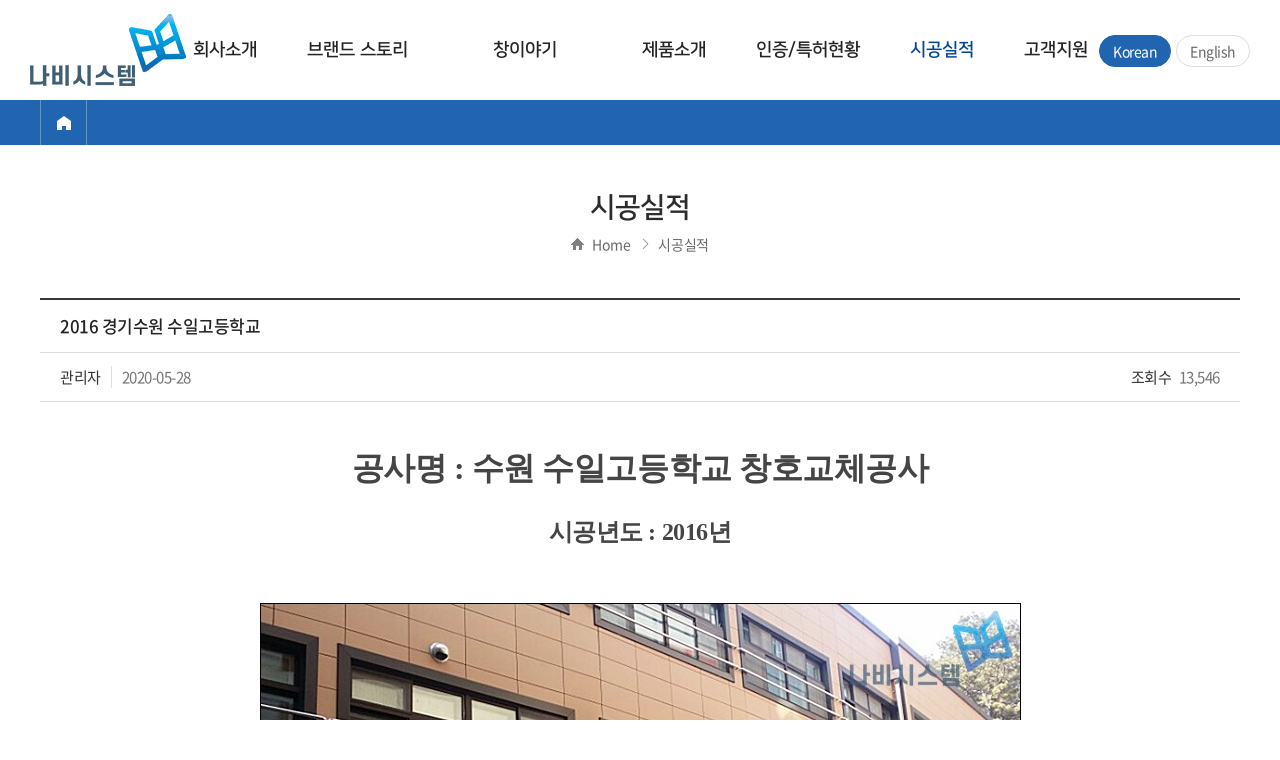

--- FILE ---
content_type: text/html; charset=UTF-8
request_url: http://nabsystem.co.kr/sub/sub05_01.php?boardid=board1&mode=view&idx=5&sk=&sw=&offset=&category=&goPage=&list_type=
body_size: 12142
content:
<!DOCTYPE html>
<html lang="ko">
<head>
	<meta charset="utf-8">
	<meta http-equiv="X-UA-Compatible" content="IE=Edge">
	<meta content="width=device-width,initial-scale=1.0,minimum-scale=1.0,maximum-scale=1.0,user-scalable=no" name="viewport">
		
		<meta name="subject" content="나비시스템">
	<meta name="description" content="">
	<meta name="keywords" content="">
    <title>나비시스템</title>

	<meta property="og:url"	content="http://nabsystem.co.kr">
	<meta property="og:type" content="website">
	<meta property="og:title" content="나비시스템">
	<meta property="og:description"	content="">
	<meta property="og:image" content="http://nabsystem.co.kr/images/sns_link.png">
	<link rel="canonical" href="http://nabsystem.co.kr">

	<link rel="shortcut icon" href="/images/favicon.ico" type="image/x-icon">
	<link href="https://fonts.googleapis.com/css2?family=Roboto:wght@400;500;700&display=swap" rel="stylesheet">
	<link href="https://fonts.googleapis.com/css2?family=Roboto+Condensed:wght@400;700&display=swap" rel="stylesheet">
	<link rel="stylesheet" type="text/css" href="https://cdn.rawgit.com/moonspam/NanumSquare/master/nanumsquare.css">
	<link rel="stylesheet" type="text/css" href="/css/notosanskr.css">
	<link rel="stylesheet" type="text/css" href="/css/style.css?v=1.5">
	<link rel="stylesheet" type="text/css" href="/css/slick.css">
	<link rel="stylesheet" type="text/css" href="/css/swiper.min.css">
	<link rel="stylesheet" type="text/css" href="/css/responsive.css?v=1.6">

	<script type="text/javascript" src="/js/jquery-1.11.1.min.js"></script>
	<script type="text/javascript" src="/js/jquery.easing.1.3.js"></script>
	<script type="text/javascript" src="/js/jquery.gnb.js?v=1.2"></script>
	<script type="text/javascript" src="/js/jquery.rwdImageMaps.min.js"></script>
	<script type="text/javascript" src="/js/slick.min.js"></script>	
	<script type="text/javascript" src="/js/swiper.min.js"></script>
	<script type="text/javascript" src="/fancybox/lib/jquery.mousewheel-3.0.6.pack.js"></script>
	<script type="text/javascript" src="/fancybox/source/jquery.fancybox.pack.js?v=2.1.5"></script>
	<link rel="stylesheet" type="text/css" href="/fancybox/source/jquery.fancybox.css?v=2.1.5" media="screen">
	<script type="text/javascript" src="/js/script.js?v=1.3"></script>
	<!--[if lte IE 9]
		<script src="/js/html5.js"></script>
	<![endif]-->	
</head>
<body id="sub">
<div id="skipToContent">
	<a href="#container">본문 바로가기</a>
	<a href="#gnb">주메뉴 바로가기</a>
</div>
<div id="wrapper"> 
	<!-- // header -->
    <header id="header">
		<div class="inner">
			<h1 class="sitelogo"><a href="/index.php"><img src="/images/common/logo.png" alt="나비시스템"></a></h1>
			<a href="#menu" class="btn-m-menu"><span>메뉴</span></a><!-- for mobile -->
			<nav id="gnb" class="gnb">
				<ul>
					<li><a href="/sub/sub01_01.php">회사소개</a>
						<div class="submenu">
							<ul>
								<li><a href="/sub/sub01_01.php">비전</a></li>
								<li><a href="/sub/sub01_02.php">인사말</a></li>
								<li><a href="/sub/sub01_03.php">회사연혁</a></li>
								<li><a href="/sub/sub01_04.php">조직도</a></li>
								<li><a href="/sub/sub01_05.php">기술연구소</a></li>
								<li><a href="/sub/sub01_06.php">오시는길</a></li>
							</ul>
						</div>
					</li>
					<li><a href="/sub/sub02_01.php">브랜드 스토리</a>
						<div class="submenu">
							<ul>
								<li><a href="/sub/brand_1.php">나비시스템</a></li>
								<li><a href="/sub/brand_2.php">홈팩(HOMEPACK)</a></li>
								<li><a href="/sub/brand_3.php">NDS</a></li>
							</ul>
						</div>
					</li>
					<li><a href="/sub/sub02_02.php">창이야기</a>
						<div class="submenu">
							<ul>
								<li><a href="/sub/window_1.php">에너지 효율이 높은 창</a></li>
								<li><a href="/sub/window_2.php">열에너지를 잘 보존하는 창</a></li>
								<li><a href="/sub/window_3.php">건강을 지키는 안전한 창</a></li>
								<li><a href="/sub/window_4.php">외풍이 침입할 틈이 없는 창</a></li>
								<li><a href="/sub/window_5.php">깃털처럼 가볍지만 따뜻한 창</a></li>
								<li><a href="/sub/window_6.php">쾌적하고 안락함을 제공하는 창</a></li>
							</ul>
						</div>
					</li>
					<li><a href="/sub/sub03_01.php">제품소개</a>
						<div class="submenu">
							<ul>
								<li><a href="/sub/sub03_01.php">홈팩단창</a></li> 
								<li><a href="/sub/sub03_02.php">홈팩이중창</a></li> 
								<li><a href="/sub/sub03_03.php">홈팩커튼월</a></li>
							</ul>
						</div>
					</li>
					<li><a href="/sub/sub04_01.php">인증/특허현황</a></li>
					<li><a href="/sub/sub05_01.php?list_type=gall&st=date">시공실적</a></li>
					<li><a href="/sub/sub06_01.php">고객지원</a>
						<div class="submenu">
							<ul>
								<li><a href="/sub/sub06_01.php">자료실</a></li>
								<li><a href="/sub/sub06_02.php">견적요청</a></li>
								<li><a href="/sub/sub06_03.php">전자카탈로그</a></li>
								<!--li><a href="/2019_catalog_fn_last.pdf" target="_blank">전자카탈로그</a></li-->
							</ul>
						</div>
					</li>
				</ul>
			</nav>
			<div class="language">
				<a href="/index.php" class="on">Korean</a>
				<a href="/en/index.php">English</a>					
			</div>
		</div>
		<div class="submenu-bg"></div>
	</header>
	<script type="text/javascript">
		jQuery(document).ready(function(){	
			jQuery('#gnb').gnb({d1:6});
		});
	</script>

	<!-- for mobile -->
	<div id="menu" class="mobile-navigation">
		<div class="home"><a href="/index.php">Home</a></div>
		<nav class="nav-menu"></nav>
		<div class="language">
			<a href="/index.php" class="on">Korean</a>
			<a href="/en/index.php">English</a>					
		</div>
		<a href="javascript:void(0);" class="close">Close</a>
	</div>
	<div class="mobile-overlay"></div>
	<!-- header //--><div class="path-wrap">
	<div class="inner">
		<div class="home"><a href="../index.php">Home</a></div>
		<!--<div class="part">
            <a href="javascript:void(0);"><span class="page-name"></span></a>
			<ul>
	<li class=""><a href="../sub/sub01_01.php">회사소개</a></li>
	<li class=""><a href="../sub/sub02_01.php">브랜드 스토리</a></li>
	<li class=""><a href="../sub/sub03_01.php">제품소개</a></li>
	<li class=""><a href="../sub/sub04_01.php">인증/특허현황</a></li>
	<li class=""><a href="../sub/sub05_01.php">시공실적</a></li>
	<li class="active"><a href="../sub/sub06_01.php">고객지원</a></li>
</ul>        </div>-->
	</div>
</div>
<div id="container">
	<div id="contArea">
		<div class="sub-title">			
			<h2>시공실적</h2>
			<div class="path"><span class="home">Home</span> <span class="arrow">&gt;</span> 시공실적</div>
		</div>
		<div class="real-cont">
			
			<!--// content -->
			<style link rel="/css/style.css"></style>
<script type="text/javascript" src="/common/js/Newcalendar.js"></script>
<script type="text/javascript" src="/common/js/common.js"></script>
<script src="http://dmaps.daum.net/map_js_init/postcode.v2.js"></script>
<script type="text/javascript" src="/module/board/md5.js"></script>
<script type="text/javascript" src="/module/board/jquery.kcaptcha.js"></script>
<script language="javascript">
function download(boardid,b_idx,idx){
obj = window.open("/module/board/download.php?boardid="+boardid+"&b_idx="+b_idx+"&idx="+idx,"download","width=100,height=100,menubars=0, toolbars=0");
}
</script>
<script type="text/javascript">
function openFileLayer(){
	var fileLayer = document.getElementById("fileLayer");
	if(fileLayer.style.display !='block') {
		fileLayer.style.display = 'block';
	}else{
		fileLayer.style.display = 'none';
	}
	return false
}
</script>
<div class="board-view">
	<div class="head">
		<h3 class="tit">2016 경기수원 수일고등학교</h3>
		
		<div class="info">
			<span class="name"><strong>관리자</strong></span>
			<span class="date">2020-05-28</span>			<span class="hit"><strong>조회수</strong> 13,546</span>
		</div>
		
				
	</div>
	<div class="body">
		

			
	<p align="center" style="text-align: center;"><span style='font-family: "나눔바른고딕",NanumBarunGothic,NanumBarunGothicOTF; font-size: 24pt;'><strong><br></strong></span></p><p align="center" style="text-align: center;"><span style='font-family: "나눔바른고딕",NanumBarunGothic,NanumBarunGothicOTF; font-size: 24pt;'><strong>공사명 : 수원 수일고등학교 창호교체공사</strong></span></p><p align="center" style="text-align: center;"><span style='font-family: "나눔바른고딕",NanumBarunGothic,NanumBarunGothicOTF; font-size: 24pt;'><strong><br></strong></span></p><p align="center" style="text-align: center;"><span style='font-family: "나눔바른고딕",NanumBarunGothic,NanumBarunGothicOTF; font-size: 18pt;'><strong>시공년도 : 2016년</strong></span></p><p align="center" style="text-align: center;"><br></p><p align="center" style="text-align: center;"><br></p><p align="center" style="text-align: center;"><img title="7d90b1f531fc89a31ccf689256253de1_1590648972_02.jpg" src="/uploaded/webedit/2005/7d90b1f531fc89a31ccf689256253de1_1590648972_02.jpg"></p><p align="center" style="text-align: center;">​</p><p align="center" style="text-align: center;"><br></p><p align="center" style="text-align: center;"><img title="7d90b1f531fc89a31ccf689256253de1_1590648973_57.jpg" src="/uploaded/webedit/2005/7d90b1f531fc89a31ccf689256253de1_1590648973_57.jpg"></p><p align="center" style="text-align: center;"><br></p><p align="center" style="text-align: center;"><br style="clear: both;"><img title="7d90b1f531fc89a31ccf689256253de1_1590648975_13.jpg" src="/uploaded/webedit/2005/7d90b1f531fc89a31ccf689256253de1_1590648975_13.jpg"><br style="clear: both;"><br style="clear: both;"><br style="clear: both;">&nbsp;</p>
	</div>
</div>
<div class="buttons">
	<div class="fr">
		<a href="/sub/sub05_01.php?mNum=6&sNum=1&boardid=board1&mode=list&sk=&sw=&offset=&category=&goPage=&g_idx=&list_type=" class="btn-pack medium" title="목록">목록</a>
			</div>
</div>
<div class="prev_next">
	<dl class="prev">
		<dt>이전글</dt>
		<dd>
		<a href="/sub/sub05_01.php?mNum=6&sNum=1&boardid=board1&mode=view&idx=4&goPage=&g_idx=" title="2016 경기양평 곡수초등학교">2016 경기양평 곡수초등학교</a>		</dd>
	</dl>
	<dl class="next">
		<dt>다음글</dt>
		<dd><a href="/sub/sub05_01.php?mNum=6&sNum=1&boardid=board1&mode=view&idx=6&goPage=&g_idx=" title="2016 경기광주 광명초등학교">2016 경기광주 광명초등학교</a></dd>
	</dl>
</div>
<!-- 뷰페이지 //-->

			<!-- content //-->

		</div>
	</div>
</div>

	
	<!--// footer -->
    <footer id="footer">
		<div class="contain">
			<div class="foot-links">
				<ul>
					<li><a href="/sub/pop_privacy.html" class="pop_privacy">개인정보취급방침</a></li>
					<li><a href="/sub/pop_email.html" class="pop_email">이메일무단수집거부</a></li>
				</ul>
			</div>
			<div class="foot-info">
				<address>
					<span>상호 : (주)나비시스템</span>
					<span>대표이사 : 장혁수</span>
					<span>사업자등록번호 : 144-81-06661</span>
					<span>E-mail : nab20@hanmail.net</span><br>
					<span>본사 : 경기도 성남시 분당구 돌마로522번길 1 (서현동)</span>
					<span>TEL : 031-704-0977</span>
					<span>FAX : 031-704-0988</span><br>
					<span>홍천공장 : 강원도 홍천군 북방면 송학정로 31 (하화계리)</span>
					<span>TEL : 033-436-7177</span>
					<span>FAX : 033-435-7177</span><br>
					<span>횡성공장 : 강원도 횡성군 서원면 취석로 21</span>
					<span>TEL : 033-343-9700</span>	
					<span>FAX : 033-343-9400</span><br>
					Copyright © 2020 (주)나비시스템. All rights reserved.
				</address>
			</div>
		</div>		
	</footer>
    <!-- footer //-->

</div>
</body>
</html>

--- FILE ---
content_type: text/css
request_url: http://nabsystem.co.kr/css/style.css?v=1.5
body_size: 138
content:
@charset "utf-8";

@import url("basic.css");
@import url("layout.css?v=1.5");
@import url("board.css");
@import url("doc.css?v=1.2");

--- FILE ---
content_type: text/css
request_url: http://nabsystem.co.kr/css/responsive.css?v=1.6
body_size: 35456
content:
@charset "utf-8";

@media (max-width: 1920px){
	.main-slider {height:860px;}
	.main-slider .inner {position:absolute; top:0; left:50%; width:1920px; height:860px; margin-left:-960px;}
}

@media (max-width: 1600px){
	.sitelogo {left:30px;}
	.language {right:30px;}

	#gnb > ul > li {padding:0 30px;}

	.main-slider {height:auto;}
	.main-slider .inner {position:static; width:100%; height:auto; margin-left:0;}
}

@media (max-width: 1550px){
	.main-project .slick-prev {left:-85px;}
	.main-project .slick-next {right:-85px;}

	.cert-slide .slick-prev {left:-85px;}
	.cert-slide .slick-next {right:-85px;}
}

@media (max-width: 1400px){
	#gnb > ul > li {padding:0 25px;} 
	#gnb > ul > li > a {font-size:18px;}
	#gnb .submenu ul li a {font-size:14px;}

	.language {margin-top:-15px;}
	.language a {padding:0 13px; font-size:14px; line-height:30px;}

	.main-slider .slick-prev {left:20px;}
	.main-slider .slick-next {right:20px;}

	.main-project .slick-prev {left:-29px;}
	.main-project .slick-next {right:-29px;}

	.path-wrap .home a {width:45px; height:45px;}
	.path-wrap .part {min-width:180px;}
	.path-wrap .part > a {height:45px; line-height:45px; font-size:14px; padding:0 40px 0 15px;}
	.path-wrap .part > a:after {right:12px;}
	.path-wrap .part p {height:45px; line-height:45px; font-size:14px; padding:0 15px;}

	#footer {padding:28px 0; font-size:13px;}

	.sub-title {padding:45px 0;}
	.sub-title h2 {font-size:28px;}
	.sub-title .path {font-size:14px;}

	.cert-slide .slick-prev {left:-29px;}
	.cert-slide .slick-next {right:-29px;}
}

@media (max-width: 1200px){
	#wrapper {padding-top:80px;}
	#header {position:fixed; top:0; left:0; width:100%; box-shadow:0 0 3px rgba(0,0,0,.15);}
	#header .inner {height:80px;}
	#gnb {display:none;}
	.sitelogo {top:10px;}
	.sitelogo img {height:60px;}
	.language {right:70px;}
	.btn-m-menu {display:block;}
	.mobile-navigation {display:block;}
}

/* Landscape tablet */
@media (max-width: 1024px) {
	body, input, textarea, select, button, table {font-size:15px;}	

	/* main */
	.main-slider .slick-arrow {margin-top:-23px; width:46px; height:46px; background-size:12px auto;}

	.m-head h2 {font-size:28px;}
	.m-head p {font-size:14px;}

	.main-product {padding:60px 0;}
	.main-product .cnt ul {margin:0 -10px;}
	.main-product .cnt ul li {padding:0 10px;}
	.main-product .cnt ul li h3 {font-size:18px;}
	.main-product .cnt ul li p {font-size:16px;}
	.main-product .cnt ul li p br {display:none;}

	.main-project {padding:60px 0;}
	.main-project .slider .items {margin:0 -10px;}
	.main-project .slider .item {padding:0 10px;}
	.main-project .slider .cnt {margin:0; padding:15px 10px;}
	.main-project .slider .cnt h3 {font-size:16px;}
	.main-project .slider .cnt p {font-size:13px; margin-top:5px;}
	.main-project .slider {padding:0 60px;}
	.main-project .slick-arrow {margin-top:-23px; width:46px; height:46px; background-size:12px auto;}
	.main-project .slick-prev {left:-10px;}
	.main-project .slick-next {right:-10px;}

	.main-comm {padding:60px 0;}
	.main-comm .col {width:280px; padding-left:10px;}
	.main-comm .col-2 {width: calc(100% - 560px);}
	.main-comm h2 {font-size:19px;}
	.main-comm .txt {font-size:14px;}

	.post-zone {height:230px; padding:17px 22px;}
	.post-zone ul li {font-size:14px; line-height:30px;}
	.post-zone ul li a {height:30px;}
	.post-zone ul li span {font-size:13px;}

	.cs-zone {height:230px; padding:20px 23px;}
	.cs-zone .tel {font-size:28px; white-space:nowrap;}
	.cs-zone .btns a {font-size:14px; line-height:40px;}

	.navtnc-btn {height:230px; padding:20px 23px;}
	.navtnc-btn img {bottom:20px; right:20px;}
	
	/* footer */

	/* sub */

	/* content */
	.sub-heading h3 {font-size:24px;}

	.doc-cnt {font-size:16px;}

	.about {padding-bottom:80px;}
	.about .tit {font-size:28px;}
	.about .txt {font-size:18px;}
	.about ul {font-size:20px;}
	.about ul li .box {width:220px; height:220px;}
	.about ul li .sm {font-size:20px;}
	.about ul li .sm2 {font-size:16px;}

	.history {padding-left:30px;}

	.vision h3 {font-size:22px;}
	.vision .tit {font-size:30px;}
	.vision .wrap .box {padding:45px 30px; font-size:16px;}
	.vision .wrap .box h4 {font-size:24px;}
	.vision .txt {font-size:18px;}

	.greetings {font-size:16px;}
	.greetings .head .txt {width:60%; padding-right:30px;}
	.greetings .head .img {width:40%}
	.greetings h3 {font-size:32px;}

	.technology .top-txt {padding:25px; font-size:18px;}
	.technology .top-txt p br {display:none;}
	.technology .top-imgs {margin:0 -10px;}
	.technology .top-imgs .col {padding:0 10px;}

	.cert-slide .slider {padding:0 60px;}
	.cert-slide .slider .items {margin:0 -10px;}
	.cert-slide .slider .item {padding:0 10px;}	
	.cert-slide .slick-arrow {margin-top:-23px; width:46px; height:46px; background-size:12px auto;}
	.cert-slide .slick-prev {left:-10px;}
	.cert-slide .slick-next {right:-10px;}

	.technology h3.title {font-size:26px;}
	.technology h4.subtitle {font-size:20px;}
	.technology .section {font-size:16px;}

	.rnd .imgs {width:450px;}
	.rnd .cnt {width:calc(100% - 450px);}
	.rnd .cnt table {height:1130px; font-size:15px;}

	.quality-management {margin:0 -10px;}
	.quality-management .col {padding:0 10px;}

	.economic-analysis .heading {font-size:26px;}
	.economic-analysis .heading span {font-size:20px;}
	.economic-analysis .cnt {padding-right:20px;}
	.economic-analysis .table table {font-size:14px;}
	.economic-analysis .table table th,
	.economic-analysis .table table td {height:40px;}
	.economic-analysis .txt h4 {font-size:30px;}
	.economic-analysis .txt h4:before, .economic-analysis .txt h4:after {width:23px; border-width:7px;}
	.economic-analysis .txt ul {font-size:17px;}

	.apply-analysis .heading {font-size:30px;}
	.apply-analysis .cnt1 .tit h5 {font-size:24px;}
	.apply-analysis .cnt1 .tit p {font-size:14px;}
	.apply-analysis .cnt1 .txt {font-size:20px;}
	.apply-analysis .cnt2 .txt-effect p {font-size:30px}
	.apply-analysis .cnt2 .txt-effect p:before, .apply-analysis .cnt2 .txt-effect p:after {width:23px; border-width:7px;}
	.apply-analysis .cnt3 .heading {margin-bottom:40px;}
	.apply-analysis .cnt3 .wrap h5 {font-size:20px;}

	.location-info table {font-size:16px;}

	.butterfly-effect h3 {font-size:33px;}
	.butterfly-effect .cnt1 {padding:40px 35px 60px;}
	.butterfly-effect .cnt1 .txt {margin-right:45%; font-size:16px;}
	.butterfly-effect .cnt1 .lg-txt {font-size:17px;}
	.butterfly-effect .cnt1 .img {width:44%; right:20px;}
	.butterfly-effect .cnt2 .txt {padding:43px 0 0 35px; font-size:17px;}
	.butterfly-effect .cnt3 {font-size:23px;}

	.barnd-homepack .txt {font-size:22px;}

	.media-card .group.wrap .cnt {padding-top:45px;}
	.media-card .group.wrap .cnt:before {top:25px;}
	.media-card .txt-lg {font-size:17px;}
	.media-card .large-txt {font-size:18px;}

	.nds-imgs div {margin-bottom:20px;}

	.homepack-txt .txt {font-size:22px;}

	.window-vs {font-size:15px;}
	.window-vs .col ul {margin:0 -5px;}
	.window-vs .col ul li {padding:0 5px;}
	.window-vs .col ul li img {margin-bottom:10px;}
	.window-vs .vs .in {padding-bottom:75%; overflow:hidden;}
	.window-vs .vs .circle {width:50px; height:50px; margin:-25px 0 0 -25px; line-height:50px; font-size:22px;}
	.window-vs .vs p {font-size:18px;}
	.window-vs .vs p.p1 {top:5px;}
	.window-vs .vs p.p2 {bottom:5px;}

	.window-info-box {font-size:18px;}
	.window-info-box .imgs {max-width:90%;}

	.window-imgs {font-size:16px;}

	.window-vs2 {font-size:18px;}

	.window-cnt .left {font-size:19px;}
	.window-cnt .right {font-size:20px}

	.window-cnt2 {font-size:17px;}
	.window-cnt2 .title {font-size:22px;}

	.pro-heading h3 {font-size:43px;}
	.pro-heading h3 span {font-size:31px;}

	.pro-info-box {font-size:17px;}

	.pro-info-box2 {font-size:19px;}
	.pro-info-box2 .mark {width:40%;}

	.pro-table table {font-size:15px;}

	.pro-imgs .class {width:25%}

	/* board */
	.board-list table thead th {height:50px;}
	.board-list table tbody td {height:50px;}

	.certifications ul li {font-size:15px;}

	.mailform table tbody th {font-size:15px;}
	.mailform table tbody td {font-size:15px;}
	.form-agree dt {font-size:15px;}

	.factory-wrap{margin-right:-20px;}
	.factory-wrap .root_daum_roughmap{height:350px;}
	.factory-wrap .map-wrap{width:calc(50% - 20px);margin-right:20px;}
	.factory-wrap .map-wrap .factory-name{margin:20px auto 20px;max-width:160px;height:40px;line-height:40px;border-radius:30px;font-size:16px;}
	.factory-wrap .map-wrap .location-info td{font-size:15px;}

} 

/* portrait tablet */
@media (max-width: 900px) {	
	.only-desktop {display:none;}
	.only-tablet {display:block;}

	/* header */


	/* main */

	/* footer */
	#footer {text-align:center;}
	.foot-links {float:none; margin-bottom:20px; text-align:center;}
	.foot-links ul li {display:inline-block; margin:0 10px;}
	
	.foot-info {float:none;}
	.foot-info span {margin:0 8px;}

	/* sub */
	.sub-title {padding:30px 0;}
	.sub-title h2 {font-size:24px;}
	.sub-title .path {font-size:13px;}

	/* content */
	.sub-heading h3 {font-size:20px;}

	.doc-cnt {font-size:15px;}

	.bul-list {font-size:15px; background-position:0 6px;}

	.about {padding-bottom:60px;}
	.about .tit {font-size:24px;}
	.about .txt {font-size:17px;}
	.about ul {font-size:19px; margin:40px -15px 0;}
	.about ul li {margin:5px 12px;}
	.about ul li .box {width:210px; height:210px;}
	.about ul li .sm {font-size:18px;}
	.about ul li .sm2 {font-size:14px;}

	.history .group .cnt {font-size:15px;}

	.vision {padding:60px 0;}
	.vision h3 {font-size:20px; padding:13px 30px;}
	.vision .tit {font-size:24px;}
	.vision .bar {width:2px; height:40px; margin:20px auto 25px;}
	.vision .wrap .box {height:300px; padding:35px 25px; font-size:15px;}
	.vision .wrap .box h4 {font-size:22px;}
	.vision .wrap .box p br {display:none;}
	.vision .txt {font-size:16px;}
	.vision .txt p br {display:none;}

	.greetings .head {padding:40px 0;}
	.greetings .head .txt {width:auto; float:none; padding-right:0;}
	.greetings .head .img {width:auto; float:none; text-align:center; margin-top:30px;}
	.greetings .head .img img {width:90%; max-width:480px;}
	.greetings h3 {font-size:30px;}

	.technology .top-txt {margin-bottom:30px; font-size:16px;}
	.technology .section {padding:60px 0;}
	.technology h3.title {font-size:22px;}
	.technology h4.subtitle {font-size:18px;}
	.technology .section {font-size:15px;}

	.cert-slide .slider {padding:0 50px; font-size:14px;}
	.cert-slide .slider .items {margin:0 -6px;}
	.cert-slide .slider .item {padding:0 6px;}	
	.cert-slide .slick-arrow {margin-top:-40px; width:40px; height:40px; background-size:10px auto;}

	.rnd .imgs {width:auto; float:none;}
	.rnd .cnt {width:auto; float:none; padding-left:0; margin-top:20px;}
	.rnd .cnt table {height:auto; font-size:15px;}
	.rnd .cnt table thead th {padding:10px; height:auto;}
	.rnd .cnt table td {padding:8px 10px;}
	.rnd .list {font-size:15px;}
	.rnd .list li:before {top:8px;}

	.quality-management {margin:0 -3px;}
	.quality-management .col {padding:0 3px;}

	.economic-analysis .heading {font-size:24px;}
	.economic-analysis .heading span {font-size:18px;}
	.economic-analysis .cnt {float:none; padding-right:0; width:auto;}
	.economic-analysis .img {float:none; width:auto; text-align:center; margin-top:30px;}

	.apply-analysis .heading {font-size:24px;}
	.apply-analysis .cnt1 .heading {margin-bottom:18px;}
	.apply-analysis .cnt1 .tit h5 {font-size:20px;}
	.apply-analysis .cnt1 .tit p {font-size:13px;}
	.apply-analysis .cnt1 .txt {font-size:18px;}
	.apply-analysis .cnt3 .heading {margin-bottom:30px;}
	.apply-analysis .cnt3 .wrap h5 {font-size:18px;}

	.location-info table {font-size:15px;}

	.butterfly-effect h3 {font-size:28px;}
	.butterfly-effect .cnt1 {padding:30px;}
	.butterfly-effect .cnt1 .txt {font-size:15px;}
	.butterfly-effect .cnt1 .lg-txt {font-size:16px;}
	.butterfly-effect .cnt1 .img {right:20px; top:auto; bottom:-20px;}
	.butterfly-effect .cnt2 .txt {padding:0 0 0 25px; font-size:16px;}
	.butterfly-effect .cnt3 {font-size:21px;}

	.barnd-homepack .txt {font-size:19px;}

	.media-card .group.odd .cnt {padding-left:25px;}
	.media-card .group.odd .cnt:before {left:25px;}
	.media-card .group.even .cnt {padding-right:25px;}
	.media-card .group.even .cnt:before {right:25px;}
	.media-card .group.wrap .cnt {padding-top:18px;}
	.media-card .group.wrap .cnt:before {top:0; width:80px;}
	.media-card .group.wide:before {width:80px;}
	.media-card .group.wide p br {display:none;}
	.media-card .txt-lg {font-size:16px;}
	.media-card .large-txt {font-size:17px;}

	.homepack-txt .class img {width:280px;}
	.homepack-txt .txt {font-size:21px;}
	.homepack-txt .logo img {width:320px;}

	.window-vs {font-size:14px; line-height:1.3em;}
	.window-vs .col {width:calc(50% - 70px);}
	.window-vs .col ul {margin:0 -3px;}
	.window-vs .col ul li {padding:0 3px;}
	.window-vs .col ul li img {margin-bottom:8px;}
	.window-vs .vs {width:140px;}
	.window-vs .vs .circle {width:40px; height:40px; margin:-20px 0 0 -20px; line-height:40px; font-size:18px;}
	.window-vs .vs p {font-size:15px;}
	.window-vs .vs p.p1 {top:0; left:7px;}
	.window-vs .vs p.p2 {bottom:0; right:7px;}

	.window-info-box {font-size:16px;}

	.window-imgs {font-size:14px;}
	.window-imgs ul {margin:0 -5px;}
	.window-imgs ul li {padding:0 5px;}

	.window-vs2 {font-size:17px;}

	.window-cnt .left {font-size:18px;}
	.window-cnt .right {font-size:19px}

	.window-cnt2 {font-size:15px;}
	.window-cnt2 .title {font-size:19px;}
	.window-cnt2 .title.mg {margin-bottom:20px;}
	.window-cnt2 .title-wrap h3 {font-size:26px;}
	.window-cnt2 .title-wrap p {font-size:18px;}
	.window-cnt2 .vs-title {margin-bottom:30px;}
	.window-cnt2 .vs-title h3 {min-width:260px; font-size:20px; padding:0 20px; line-height:45px;}
	.window-cnt2 .vs-title p {font-size:15px;}
	.window-cnt2 .box2 .t1 {font-size:20px;}
	.window-cnt2 .box2 .t2 {font-size:20px;}
	.window-cnt2 .box2 .t3 {font-size:16px; margin-top:17px;}
	.window-cnt2 .box2 .t4 {font-size:22px;}

	.pro-heading {padding-right:150px;}
	.pro-heading .t1 {font-size:16px;}
	.pro-heading .t2 {font-size:18px;}
	.pro-heading h3 {font-size:38px;}
	.pro-heading h3 span {font-size:26px;}
	.pro-heading .mark {width:130px; top:-15px;}

	.pro-heading2 h3 {font-size:26px;}
	.pro-heading2 p {font-size:20px;}
	.pro-heading2 .mark {width:140px; margin-top:-22px; margin-left:20px;}
	.pro-heading2 .mark2 {width:320px; margin-top:-10px; margin-left:10px;}
 
	.pro-info-box {font-size:16px; padding:15px 17px;}
	.pro-info-box p:nth-child(1) {margin-right:0;}

	.pro-info-box2 {font-size:17px; padding:25px 15px;}
	.pro-info-box2 .txt {padding:0 10px;}

	.pro-lg-txt {font-size:16px;}

	.pro-table table {font-size:14px;}
	.pro-table td {padding:10px 3px;}

	.pro-imgs .class {width:29%}

	.pro-type {margin-bottom:45px;}
	.pro-type .row {margin:0 -10px;}
	.pro-type .col {padding:0 10px;}
	.pro-type p {font-size:18px;}

	/* board */
	.board-category ul li a {font-size:15px; line-height:40px;}

	.list-type-select .bt-type {width:35px; height:35px;}

	.board-search .select {height:35px; width:100px; font-size:14px;}
	.board-search .input {width:150px; height:35px; font-size:14px;}
	.board-search .btn-pack {height:35px; padding:0 12px; line-height:33px;}

	.board-list table thead th {font-size:15px;}
	.board-list table tbody td {font-size:14px;}
	.board-list table tbody td.no {width:10%;}
	.board-list table tbody td.name {width:12%;}
	.board-list table tbody td.date {width:12%;}
	.board-list table tbody td.hit {width:9%;}

	.certifications ul {margin:0 -10px;}
	.certifications ul li {width:33.33333333%; padding:0 10px; font-size:14px;}
	.certifications ul li:nth-child(5n+1) {clear:none;}
	.certifications ul li:nth-child(3n+1) {clear:left;}

	.board-view .head .tit {font-size:15px;}
	.board-view .head .info {font-size:14px;}

	.prev-next {font-size:14px;}

	.factory-wrap{margin-right:-20px;}
	.factory-wrap .root_daum_roughmap{height:350px;}
	.factory-wrap .map-wrap{width:calc(50% - 20px);margin-right:20px;}
	.factory-wrap .map-wrap .factory-name{margin:20px auto 20px;max-width:160px;height:40px;line-height:40px;border-radius:30px;font-size:16px;}
	.factory-wrap .map-wrap .location-info td{font-size:15px;}


} 

/* Landscape phone */
@media (max-width: 640px) {
	body, input, textarea, select, button, table {font-size:14px;}
	.only-desktop-tablet {display:none;}
	.only-tablet {display:none;}
	.only-mobile {display:block;}

	.contain {padding-left:15px; padding-right:15px;}

	/* header */
	#wrapper {padding-top:65px;}
	#header .inner {height:65px;}
	.sitelogo {position:static; padding-top:5px; text-align:center;}
	.sitelogo img {height:50px;}
	.btn-m-menu {right:11px;}
	.language {display:none;}
	.mobile-navigation .language {display:block; margin:0; position:static; text-align:center; padding:20px;}
	.mobile-navigation .language a {float:none;}
	
	/* main */
	.main-slider .slick-arrow {width:34px; height:34px; margin-top:-17px; background-size:8px auto;}
	.main-slider .slick-prev {left:10px;}
	.main-slider .slick-next {right:10px;}
	.main-slider .desktop {display:none;}
	.main-slider .mobile {display:block;}

	.m-head {margin-bottom:23px;}
	.m-head h2 {font-size:22px;}
	.m-head p {font-size:13px; margin-top:8px;}

	.main-product {padding:40px 0;}
	.main-product .cnt ul {margin:-15px 0;}
	.main-product .cnt ul li {float:none; width:auto; padding:15px 0;}
	.main-product .cnt ul li .img {margin:0 45px;}
	.main-product .cnt ul li h3 {font-size:17px;}
	.main-product .cnt ul li p {font-size:15px; margin-top:10px;}

	.main-project {padding:40px 0;}
	.main-project .slider {padding:0 45px}
	.main-project .slick-arrow {width:34px; height:34px; margin-top:-17px; background-size:8px auto;}
	.main-project .slick-prev {left:-5px;}
	.main-project .slick-next {right:-5px;}
	.main-project .slider .cnt {padding:10px 8px;}
	.main-project .more {margin-top:25px;}

	.post-zone ul li {padding-right:0;}
	.post-zone ul li span {display:none;}
	.post-zone .more {font-size:12px;}

	.main-comm {padding:30px 0;}
	.main-comm .col {float:none; width:100% !important; padding:0 !important; margin-top:15px;}
	.main-comm .col-2 {margin-top:0;}

	.cs-zone {height:auto;}

	.navtnc-btn {height:160px}
	.navtnc-btn img {width:80px;}
	

	/* footer */
	#footer {padding:20px 0; font-size:12px;}
	.foot-links {font-size:13px;}
	.foot-info span {margin:0 5px;}

	/* sub */
	.path-wrap .home {border-left:0;}
	.path-wrap .home a {width:35px; height:36px; background-size:11px auto;}
	.path-wrap .part {min-width:auto; width:calc(50% - 18px) !important;}
	.path-wrap .part > a {height:36px; line-height:36px; font-size:14px; padding:0 30px 0 10px; overflow:hidden; text-overflow:ellipsis; white-space:nowrap;}
	.path-wrap .part p {height:36px; line-height:36px; font-size:14px; padding:0 10px; overflow:hidden; text-overflow:ellipsis; white-space:nowrap;}
	.path-wrap .part > a:after {right:8px; width:12px; background-size:contain;}
	.path-wrap .part.lg {min-width:auto;}
	.path-wrap .part.lg ul {right:-70px;}
	.path-wrap .part:nth-child(2) {width:calc(50% - 48px) !important;}
	.path-wrap .part:nth-child(3) {width:calc(50% + 10px) !important;}
	.path-wrap .part:nth-child(3) {border-right:0;}
	.path-wrap .part:nth-child(3) ul {right:0;}
	.path-wrap .part:nth-child(4) {width:100%; border-top:1px solid rgba(255,255,255,.3); background:#0097db; border-left:0; border-right:0; text-align:center;}
	.path-wrap .part:nth-child(4) > a {padding:0 30px;}
	.path-wrap .part.active {z-index:51;}
	.path-wrap .part ul {padding:10px 10px;}
	.path-wrap .part ul li {font-size:14px;}
	.path-wrap .part.mo-hide {display:none;}

	#contArea {padding-left:15px; padding-right:15px;}

	.sub-title {padding:25px 0;}
	.sub-title h2 {font-size:22px;}
	.sub-title .path {display:none;}

	.real-cont {padding-bottom:50px;}
	
	/* content */
	.sub-heading {margin-bottom:20px;}
	.sub-heading h3 {font-size:18px;}

	.doc-cnt {font-size:15px;}

	.bul-list {font-size:15px; background-position:0 6px;}

	.about {padding-bottom:30px;}
	.about .tit {font-size:20px;}	
	.about .txt {font-size:15px;}
	.about .txt br {display:none;}
	.about ul {margin:10px 0 0 0;}
	.about ul li {display:block; margin:20px 0;}
	.about ul li .box {margin:0 auto;}

	.vision {padding:50px 0;}
	.vision h3 {font-size:18px; padding:10px 25px; margin-bottom:20px;}
	.vision .tit {font-size:20px;}
	.vision .bar {height:30px; margin:15px auto 18px;}
	.vision .wrap .box {float:none; width:100%; height:auto; padding:25px 20px 80px; font-size:14px;}
	.vision .wrap .box h4 {font-size:18px;}
	.vision .wrap .box p br {display:none;}
	.vision .txt {font-size:15px;}

	.greetings {font-size:15px;}
	.greetings .head .img {margin-top:20px;}
	.greetings h3 {font-size:26px;}

	.history {margin:0 -15px; padding:80px 15px 0 15px; background-size:auto 120px; background-position:70% 0;}
	.history .title {padding:10px 15px 12px 15px;}
	.history .title h3 {font-size:22px; margin-bottom:6px;}
	.history .title p {font-size:17px; margin-left:40px;}
	.history .content:before {left:15px;}
	.history .group {padding-bottom:40px;}
	.history .group:first-child {padding-top:30px;}
	.history .group .cnt {margin-left:15px;}
	.history .group h3 {float:none; margin-left:37px; font-size:25px; margin-bottom:8px;}
	.history .group .cnt {padding-left:23px; line-height:1.6em;}
	.history .group .cnt:before {width:11px; height:11px; left:-5px; top:-29px;}
	.history .group .cnt ul li {margin-bottom:5px; padding-left:50px;}
	.history .group .cnt ul li:last-child {margin-bottom:0;}
	.history .group .cnt ul li .month {font-size:15px;}

	.technology .top-txt {margin:0 -15px; padding:20px; font-size:15px;}
	.technology .top-imgs {margin:0 -15px;}
	.technology .top-imgs .col {padding:0;}
	.technology .section {padding:40px 0;}
	.technology h3.title {font-size:20px; padding-bottom:10px; margin-bottom:15px;}
	.technology h4.subtitle {font-size:17px;}
	.technology .section {font-size:15px;}

	.cert-slide .slider {padding:0 45px}
	.cert-slide .slick-arrow {width:34px; height:34px; margin-top:-40px; background-size:8px auto;}
	.cert-slide .slick-prev {left:-5px;}
	.cert-slide .slick-next {right:-5px;}

	.rnd .imgs .img {margin-bottom:10px;}
	.rnd .cnt {margin-top:20px;}
	.rnd .cnt table {font-size:14px;}
	.rnd .cnt table thead th {padding:8px; height:auto;}
	.rnd .cnt table tbody th {width:100px;}
	.rnd .cnt table td {padding:8px 8px;}

	.quality-management {margin:0 -1px;}
	.quality-management .col {padding:0 1px;}

	.economic-analysis .heading {font-size:20px;}
	.economic-analysis .heading span {font-size:16px;}
	.economic-analysis .table-desc {font-size:12px;}
	.economic-analysis .table table th, .economic-analysis .table table td {height:48px;}
	.economic-analysis .txt h4 {font-size:22px; padding:6px 22px;}
	.economic-analysis .txt h4:before, .economic-analysis .txt h4:after {width:20px; border-width:5px;}
	.economic-analysis .txt ul {font-size:15px;}
	.economic-analysis .img {margin-top:20px;}

	.apply-analysis .heading {font-size:20px;}	
	.apply-analysis .bar {width:55px; height:2px; margin:35px auto;}
	.apply-analysis .cnt1 .heading {margin-bottom:12px;}
	.apply-analysis .cnt1 .tit {margin-bottom:20px;}
	.apply-analysis .cnt1 .tit h5 {font-size:16px;}
	.apply-analysis .cnt1 .tit p {font-size:12px;}
	.apply-analysis .cnt2 .heading {margin-bottom:18px;}
	.apply-analysis .cnt2 .table table {font-size:14px;}
	.apply-analysis .cnt2 .table table th,
	.apply-analysis .cnt2 .table table td {height:42px;}
	.apply-analysis .cnt2 .table tr th:first-child {width:30%;}
	.apply-analysis .cnt2 .txt-effect p {font-size:24px; padding:15px 35px;}
	.apply-analysis .cnt2 .txt-effect p:before, .apply-analysis .cnt2 .txt-effect p:after {width:17px; border-width:5px;}
	.apply-analysis .cnt1 .txt {font-size:13px;}
	.apply-analysis .cnt3 .heading {margin-bottom:20px;}
	.apply-analysis .cnt3 .wrap h5 {font-size:17px;}
	.apply-analysis .cnt3 .wrap .img {margin-bottom:10px;}
	.apply-analysis .cnt3 .wrap .left {float:none; width:auto;}
	.apply-analysis .cnt3 .wrap .right {float:none; width:auto; padding-left:0; margin-top:30px;}

	.root_daum_roughmap {margin-top:0 !important;}
	.root_daum_roughmap .wrap_map {height:250px !important;}

	.location-info {margin-top:20px;}
	.location-info table {font-size:14px;}
	.location-info table colgroup col:first-child {width:80px !important;}
	.location-info th {height:45px; padding:8px;}
	.location-info td {padding:8px 0 8px 15px;}

	.butterfly-effect h3 {font-size:22px;}
	.butterfly-effect .cnt1 {padding:20px;}
	.butterfly-effect .cnt1 .txt {font-size:15px; margin-right:0;}
	.butterfly-effect .cnt1 .lg-txt {font-size:16px; margin-top:20px;}
	.butterfly-effect .cnt1 .img {position:static; width:auto; text-align:center; margin-top:20px;}
	.butterfly-effect .cnt2 .img {float:none; width:auto; margin-bottom:20px;}
	.butterfly-effect .cnt2 .txt {float:none; width:auto; padding:0; font-size:15px;}
	.butterfly-effect .cnt3 {font-size:18px;}

	.barnd-homepack .txt {font-size:17px; margin:25px 0;}

	.media-card .group.odd .cnt {padding-left:0;}
	.media-card .group.odd .cnt:before {left:25px;}
	.media-card .group.even .cnt {padding-right:0;}
	.media-card .group.even .cnt:before {right:25px;}
	.media-card .group.wrap .img {float:none; width:auto;}
	.media-card .group.wrap .cnt {float:none; width:auto; padding-top:18px;}
	.media-card .group.wrap .cnt:before {display:none;}
	.media-card .group.wide:before {width:80px;}
	.media-card .group.wide p br {display:none;}
	.media-card .txt-lg {font-size:16px;}
	.media-card .large-txt {font-size:16px;}

	.media-wrap .img {float:none; width:auto; margin:0 0 20px; text-align:center;}

	.nds-imgs div {margin-bottom:10px;}

	.homepack-txt {margin-top:50px;}
	.homepack-txt .class img {width:200px;}
	.homepack-txt .txt {font-size:18px;}
	.homepack-txt .txt br {display:none;}
	.homepack-txt .logo img {width:240px;}
	.homepack-txt.mgt {margin-top:50px;}

	.window-vs {margin-bottom:30px;}
	.window-vs .col {float:none; width:auto; overflow:hidden;}
	.window-vs .col ul {margin:0 -5px;}
	.window-vs .col ul li {padding:0 5px;}
	.window-vs .col ul li img {margin-bottom:5px;}
	.window-vs .vs {float:none; width:auto; margin:5px 0;}
	.window-vs .vs .in {padding-bottom:20%;}
	.window-vs .vs .in:before {transform:rotate(-10deg); width:200%; height:2px; left:-30%; top:30%;}
	.window-vs .vs .circle {width:40px; height:40px; margin:-20px 0 0 -20px; line-height:40px; font-size:18px;}
	.window-vs .vs p {font-size:17px;}
	.window-vs .vs p.p1 {top:5px; left:0;}
	.window-vs .vs p.p2 {bottom:5px; right:0;}

	.window-info-box {font-size:15px; padding:15px 15px; margin-bottom:30px;}
	.window-info-box p br {display:none;}
	.window-info-box p.mg {margin:8px 0;}
	.window-info-box .imgs {margin:15px auto;}
	.window-info-box .imgs ul {margin:-10px 0;}
	.window-info-box .imgs ul li {float:none; width:auto; padding:10px 0;}
	.window-info-box .imgs ul li img {margin-bottom:5px;}

	.window-imgs {font-size:14px; width:200px; margin:0 auto 25px;}
	.window-imgs ul {margin:-12px 0;;}
	.window-imgs ul li {float:none; width:auto; padding:12px 0;}
	.window-imgs ul li img {margin-bottom:8px;}

	.window-vs2 {font-size:15px; margin:30px 0 40px;}
	.window-vs2 .wrap {margin-bottom:40px;}
	.window-vs2 .wrap .col {float:none; width:auto;}
	.window-vs2 .wrap .col img {width:140px; margin-bottom:10px;}
	.window-vs2 .wrap .vs {float:none; width:auto; margin:25px 0; overflow:hidden;}
	.window-vs2 .wrap .vs .in {height:auto; padding-bottom:0;}
	.window-vs2 .wrap .vs .in:before {display:none;}
	.window-vs2 .wrap .vs .circle {position:static; margin:0 auto; width:40px; height:40px; line-height:40px; font-size:18px;}

	.window-cnt .left {float:none; width:auto; margin:0 -3px; font-size:16px; overflow:hidden;}
	.window-cnt .left .col {padding:0 3px;}
	.window-cnt .left p {margin-top:8px;}
	.window-cnt .right {float:none; width:auto; font-size:17px; padding-left:0; padding-top:20px;}

	.window-cnt2 {font-size:14px; margin-bottom:50px;}
	.window-cnt2 .title {font-size:16px; margin-bottom:20px;}
	.window-cnt2 .title.mg {margin-bottom:20px;}
	.window-cnt2 .box {padding:20px; margin-bottom:10px;}
	.window-cnt2 .vs-wrap .col {display:block;}
	.window-cnt2 .vs-wrap .vs {display:block; width:auto; padding:15px 0;}
	.window-cnt2 .vs-wrap .vs .circle {width:48px; height:48px; line-height:48px; font-size:20px;}
	.window-cnt2 .vs-wrap h4 {font-size:20px; margin-bottom:8px;}
	.window-cnt2 .vs-wrap p {margin-top:8px;}
	.window-cnt2 .title-wrap h3 {font-size:20px;}
	.window-cnt2 .title-wrap p {font-size:16px;}
	.window-cnt2 .vs-title {margin-top:0;}
	.window-cnt2 .vs-title h3 {min-width:220px; font-size:18px; line-height:42px;}
	.window-cnt2 .vs-title p {font-size:15px;}
	.window-cnt2 .img-group {margin-bottom:10px;}
	.window-cnt2 .img-group .img {padding:4px 2px; width:32%;}
	.window-cnt2 .img-center {margin-bottom:10px;}
	.window-cnt2 .box2 {padding:25px 20px; margin-bottom:20px;}
	.window-cnt2 .box2 .t1 {font-size:18px;}
	.window-cnt2 .box2 .t2 {font-size:18px; margin-bottom:15px;}
	.window-cnt2 .box2 .t2 .lg-txt {font-size:21px;}
	.window-cnt2 .box2 .t3 {font-size:14px; margin-top:15px;}
	.window-cnt2 .box2 .t4 {font-size:20px;}
	.window-cnt2 .box2 .imgs {margin:0 -10px;}
	.window-cnt2 .box2 .imgs div {padding:0 3px;}

	.pro-heading {padding-right:85px; margin-bottom:12px;}
	.pro-heading .t1 {font-size:13px;}
	.pro-heading .t2 {font-size:14px;}
	.pro-heading h3 {font-size:26px;}
	.pro-heading h3 span {font-size:16px;}
	.pro-heading .mark {width:80px; top:-5px;}

	.pro-heading2 {position:relative; padding-right:100px;}
	.pro-heading2 h3 {font-size:20px;}
	.pro-heading2 p {font-size:15px;}
	.pro-heading2 .mark {width:100px; margin:0; top:-15px; right:0;}
	.pro-heading2 .mark2 {position:static; width:auto; display:block; margin-top:10px; margin-left:0; text-align:center;}
	.pro-heading2 .mark2 img {width:80%; max-width:260px;}
	.pro-heading2.mg {padding-right:0; margin-bottom:5px;}
 
	.pro-info-box {font-size:15px; padding:13px 15px;}

	.pro-info-box2 {font-size:15px; padding:17px 20px;}
	.pro-info-box2 .txt {padding:0; display:block;}
	.pro-info-box2 .mark {display:block; margin-top:10px; width:auto;}
	.pro-info-box2 .mark img {width:80%; max-width:260px;}

	.pro-lg-txt {font-size:16px;}

	.pro-table {display:block; width:100%; overflow-x:auto; -webkit-overflow-scrolling:touch;}
	.pro-table table {font-size:12px;}
	.pro-table td {padding:8px 2px;}

	.pro-imgs {margin-top:40px; text-align:center;}
	.pro-imgs .img {display:block; padding-right:0; width:auto; margin-bottom:20px;}
	.pro-imgs .class {display:block; width:auto; text-align:center;}
	.pro-imgs .class img {max-width:200px;}

	.pro-type {margin-bottom:35px;}
	.pro-type .row {margin:0 -3px;}
	.pro-type .col {padding:0 3px;}
	.pro-type p {font-size:16px;}

	/* board  */
	.input {height:32px; padding:5px; font-size:14px; line-height:20px;}
	.select {height:32px; padding:5px; font-size:14px; line-height:20px;}
	.textarea {padding:5px; font-size:14px; line-height:20px;}

	.board-category ul li a {font-size:14px; line-height:36px;}

	.board-search {}
	.board-search .total-page {float:none; margin-top:0; font-size:12px; line-height:1.5em; margin-bottom:8px;}
	.board-search .search {float:none;}
	.board-search .search:after {content:""; display:block; clear:both;}
	.board-search .select {width:90px; padding:5px; height:32px;}
	.board-search .input {width:calc(100% - 170px); height:32px; padding:5px 8px;}
	.board-search .btn {width:70px; height:32px; line-height:30px; font-size:13px; padding:0;}

	.list-type-select {}
	.list-type-select:after {content:""; display:block; clear:both;}
	.list-type-select .bt-type {width:32px; height:32px; background-size:16px auto; margin-right:4px;}
	.list-type-select + .search {float:left; width:calc(100% - 72px)}
	.list-type-select + .search .select {display:none;}
	.list-type-select + .search .input {width:calc(100% - 80px)}

	.board-list {display:none;}
	.board-list-m {display:block;}

	.gallery-list {margin:0 -15px; padding:15px 15px 0;}
	.gallery-list ul {margin:0 -8px;}
	.gallery-list ul li {width:50%; padding:0 8px; margin-bottom:30px;}
	.gallery-list ul li:nth-child(3n+1) {clear:none;}
	.gallery-list ul li:nth-child(2n+1) {clear:left;}
	.gallery-list ul li .thumb {margin-bottom:8px;}
	.gallery-list ul li .tit {font-size:14px;}
	.gallery-list ul li .txt {font-size:12px;}
	.gallery-list ul li .date {font-size:12px}

	.certifications {margin:0 -15px; padding:15px 15px 0;}
	.certifications ul {margin:0 -8px;}
	.certifications ul li {width:50%; padding:0 8px; margin-bottom:30px;}
	.certifications ul li:nth-child(3n+1) {clear:none;}
	.certifications ul li:nth-child(2n+1) {clear:left;}
	.certifications ul li .thumb {margin-bottom:8px;}

	.board-view {margin:0 -15px;}
	.board-view .head .tit {font-size:15px; padding:10px 15px;}
	.board-view .head .info {font-size:12px; padding:8px 15px;}
	.board-view .head .files {padding:10px 15px 0;}
	.board-view .head .files .fileLayer {max-width:60%; right:15px;}
	.board-view .head .files .fileLayer a {word-break:break-all; line-height:1.2em;}
	.board-view .head .files .fileLayer img {vertical-align:middle;}
	.board-view .body {padding:15px 15px 25px;}
	.board-view .body iframe {width:100% !important;}

	.board-write {margin:0 -15px;}
	.board-write .group {padding:15px 15px;}
	.board-write .title {position:static; width:auto; display:block; line-height:1.3em; margin-bottom:5px;}
	.board-write .textarea {width:100% !important;}
	.board-write .group.content {padding:0; border-top:0;}
	.board-write input#userName {width:100% !important;}
	.board-write input#title {width:100% !important;}
	.board-write input[type=file] {width:calc(100% - 110px) !important}

	.buttons {margin:10px 0;}

	.btn-pack.medium {height:32px; font-size:14px; line-height:30px; padding:0 10px;} 
	.btn-pack.large {height:38px; line-height:36px; padding:0 18px; font-size:15px;}
	.btn-pack.xlarge {height:45px; line-height:43px; font-size:17px; padding:0 30px;}
	.btn-pack.xlarge.wide {max-width:200px;}

	.prev_next {margin:0 -15px; font-size:14px;}
	.prev_next dt {width:73px; padding:0 0 0 15px; text-align:left; margin-right:0;}
	.prev_next dd {margin-left:80px; padding-right:15px; color:#777;}
	.prev_next dd a {display:inline-block; vertical-align:top; max-width:95%; color:inherit; overflow:hidden; text-overflow:ellipsis; white-space:nowrap;}

	.board-password {width:100%; padding:75px 10px 35px; background-size:45px;}
	.board-password dl dt {font-size:15px;}
	.board-password .input {width:50% !important;}

	.paginate a, .paginate strong {margin:0 1px; width:32px; height:32px; line-height:30px;}

	.mailform {margin:0 -15px;}
	.mailform table tr {display:block; padding:15px; border-bottom:1px solid #ddd;}
	.mailform table tbody th {display:block; border:0; height:auto; padding:0; margin-bottom:5px; font-size:15px;}
	.mailform table tbody td {display:block; border:0; height:auto; padding:0; font-size:14px;}

	.form-agree .btn {display:none;}
	.form-agree dt {font-size:15px;}
	.form-agree dd {font-size:14px; color:#666;}
	.form-agree .scroll-box {padding:7px; font-size:12px; line-height:16px; height:90px;}
	
	.factory-wrap{margin-right:0;display:block;margin-bottom:-40px;}
	.factory-wrap .root_daum_roughmap{height:250px;}
	.factory-wrap .map-wrap{width:100%;margin-right:0;margin-bottom:40px;}
	.factory-wrap .map-wrap .factory-name{margin:20px auto 10px;max-width:100px;height:40px;line-height:40px;border-radius:30px;font-size:15px;}
	.factory-wrap .map-wrap .location-info td{font-size:15px;}
	
} 

/* Landscape phones and down */
@media (max-width: 320px) {

} 

--- FILE ---
content_type: text/css
request_url: http://nabsystem.co.kr/css/layout.css?v=1.5
body_size: 14968
content:
@charset "utf-8";
/* layout.css는 전체적인 레이아웃 스타일을 정의합니다. */ 

#skipToContent a {z-index:100000;position:absolute;top:0;left:0;width:1px;height:1px;font-size:0;line-height:0;overflow:hidden}
#skipToContent a:focus, 
#skipToContent a:active {width:200px;height:50px;background:#21272e;color:#fff;font-size:14px;font-weight:bold;text-align:center;text-decoration:none;line-height:50px}

.contain {width:100%; max-width:1260px; padding-left:30px; padding-right:30px; margin:0 auto;}
.contain:after {content:""; display:block; clear:both;}

.only-desktop {display:block;}
.only-desktop-tablet {display:block;}
.only-tablet-mobile {display:none;}
.only-tablet {display:none;}
.only-mobile {display:none;}

/* header */
#header {position:relative; width:100%; z-index:100; background:#fff;}
#header .inner {position:relative; z-index:2;}
.sitelogo {position:absolute; top:14px; left:50px;}

#gnb {text-align:center;}
#gnb > ul {display:inline-block; vertical-align:top;}
#gnb > ul > li {float:left; position:relative; padding:0 40px;}
#gnb > ul > li > a {display:block; line-height:100px; color:#242424; font-family:'NanumSquare', sans-serif; font-weight:700; font-size:20px; letter-spacing:0;}
#gnb > ul > li.active > a {color:#024692}
#gnb > ul > li:nth-child(3) {padding:0 60px;}
/* #gnb > ul > li:nth-child(3) .submenu {left:-20%; width:140%;} */
#gnb .submenu {position:absolute; left:0; width:100%; height:0; overflow:hidden;}
#gnb .submenu > ul {padding:15px 0;}
#gnb .submenu > ul > li {padding:3px 0; text-align:center;}
#gnb .submenu > ul > li > a {display:block; color:#555; font-size:16px; font-weight:400; line-height:1.5em; letter-spacing:-.05em;}
#gnb .submenu > ul > li > a:hover {color:#2164b0; text-decoration:underline;}
#gnb .depth3 {display:none; padding:4px 0; text-align:center;}
#gnb .depth3 ul li a {display:block; color:#797979; font-size:15px; font-weight:400; line-height:1.5em; letter-spacing:-.03em;}
#gnb .depth3 ul li a:hover {text-decoration:underline;}

.submenu-bg {display:none; position:absolute; left:0; width:100%; height:0; background:rgba(255,255,255,.9); border-top:1px solid #ddd; border-bottom:1px solid #eee;}

.language {position:absolute; top:50%; right:50px; margin-top:-18px; }
.language a {float:left; margin-left:5px; display:inline-block; padding:0 17px; color:#686868; font-size:15px; line-height:33px; vertical-align:top; border:1px solid #ddd; border-radius:30px;}
.language a.on {background:#2165b0; border-color:#2165b0; color:#fff;}

/* for mobile */
.btn-m-menu {display:none; position:absolute; top:50%; right:26px; -ms-transform:translateY(-50%); -webkit-transform:translateY(-50%); transform:translateY(-50%); width:32px; height:32px; text-align:center; text-indent:-9999em; z-index:50; border-radius:100%;}
.btn-m-menu span {position:absolute; left:4px; right:4px; top:50%; margin-top:-1px; height:3px; background:#415f73;}
.btn-m-menu span:before,
.btn-m-menu span:after {content:" "; position:absolute; left:0; right:0; height:3px; background:#415f73;}
.btn-m-menu span:before {top:-8px;}
.btn-m-menu span:after {bottom:-8px;}

.mobile-navigation {display:none; position:fixed; top:0; right:0; width:270px; height:100%; background:#fff; overflow:auto; -ms-transform:translateX(100%); -webkit-transform:translateX(100%); transform:translateX(100%); transition:.3s; z-index:10001;}
.mobile-navigation .home {border-bottom:1px solid #ddd;}
.mobile-navigation .home a {display:block; padding:15px 20px; font-size:18px; color:#242424; font-family:'NanumSquare', sans-serif; font-weight:700;}
.mobile-navigation .nav-menu>ul>li {border-bottom:1px solid #ddd;}
.mobile-navigation .nav-menu>ul>li>a {display:block; position:relative; padding:14px 20px; color:#242424; font-family:'NanumSquare', sans-serif; font-size:17px; font-weight:700; line-height:1.3em;}
.mobile-navigation .nav-menu>ul>li>a:after {content:""; position:absolute; top:13px; right:20px; width:13px; height:13px; border-right:2px solid #444; border-bottom:2px solid #444; border-radius:2px; transform:rotate(45deg);}
.mobile-navigation .nav-menu>ul>li.active>a {color:#fff; background:#024692;}
.mobile-navigation .nav-menu>ul>li.active>a:after {top:20px; transform:rotate(-135deg); border-color:#fff;}
.mobile-navigation .nav-menu .submenu {display:none; padding:10px 0; border-top:1px solid #ddd;}
.mobile-navigation .nav-menu .submenu>ul>li>a {display:block; padding:6px 20px; color:#454545; font-size:16px; font-weight:400; line-height:1.3em;}
.mobile-navigation .nav-menu .submenu>ul>li>a:hover {color:#2164b0;}
.mobile-navigation .nav-menu .submenu>ul>li>a br {display:none;}
.mobile-navigation .nav-menu .depth3 {background:#f8f8f8; margin:0 20px 15px; padding:10px 14px; border-radius:6px;}
.mobile-navigation .nav-menu .depth3 ul li {position:relative; padding-left:10px;}
.mobile-navigation .nav-menu .depth3 ul li:before {content:"-"; position:absolute; top:0; left:0;}
.mobile-navigation .nav-menu .depth3 ul li a {display:block; padding:3px 0; color:#686868; font-size:14px; font-weight:400; line-height:1.3em;}
.mobile-navigation .language {display:none;}
.mobile-navigation .close {position:absolute; top:12px; right:13px; width:26px; height:26px; text-indent:-9999em; overflow:hidden;}
.mobile-navigation .close:before,
.mobile-navigation .close:after {content:" "; position:absolute; top:14px; left:0; width:100%; height:2px; background:#555;}
.mobile-navigation .close:before {transform:rotate(45deg);}
.mobile-navigation .close:after {transform:rotate(-45deg);}
.mobile-overlay {display:none; position:fixed; top:0; left:0; width:100%; height:100%; background:#000; opacity:.7; z-index:1000;}

html.menu-opened {overflow:hidden;}
html.menu-opened .mobile-navigation {transform:translateX(0);}
html.menu-opened .mobile-overlay {display:block;}

#container {position:relative;}

/* main */
.main-slider {position:relative; overflow:hidden; background:#eee;}
.main-slider .item img {width:100%;}
.main-slider .desktop {display:block;}
.main-slider .mobile {display:none;}
.main-slider .slick-arrow {position:absolute; top:50%; margin-top:-29px; width:58px; height:58px; border:0; border-radius:100%; z-index:50; overflow:hidden; text-indent:-999em; background-color:rgba(0,0,0,.5); background-position:50% 50%; background-repeat:no-repeat;}
.main-slider .slick-prev {left:50px; background-image:url("../images/main/slide_prev.png")}
.main-slider .slick-next {right:50px; background-image:url("../images/main/slide_next.png")}

.m-head {text-align:center; margin-bottom:33px;}
.m-head h2 {color:#242424; font-size:30px; line-height:1.3em;}
.m-head p {color:#686868; font-size:16px; font-weight:500; line-height:1.4em; margin-top:10px;}

.main-product {padding:100px 0;}
.main-product .contain {max-width:1460px;}
.main-product .cnt {text-align:center;}
.main-product .cnt ul {margin:0 -20px;}
.main-product .cnt ul:after {content:""; display:block; clear:both;}
.main-product .cnt ul li {float:left; width:33.33333333%; padding:0 20px;}
.main-product .cnt ul li a {display:block;}
.main-product .cnt ul li .img {position:relative;}
.main-product .cnt ul li h3 {position:absolute; bottom:0; left:0; width:100%; padding:10px; text-align:center; color:#fff; font-family:'NanumSquare', sans-serif; font-size:25px; line-height:1.3em; background:rgba(0,0,0,.7);}
.main-product .cnt ul li p {color:#686868; font-size:18px; font-weight:500; line-height:1.4em; margin-top:15px;}

.main-project {padding:100px 0; background:#f2f1f1;}
.main-project .slider {position:relative;}
.main-project .slider .items {margin:0 -22px;}
.main-project .slider .item {padding:0 22px;} 
.main-project .slider .item a {display:block;}
.main-project .slider .img {height:0; padding-bottom:65%; background-position:50% 50%; background-size:cover; background-repeat:no-repeat;}
.main-project .slider .cnt {position:relative; margin:-50px 20px 0; background:#fff; text-align:center; padding:28px; transition:.2s;}
.main-project .slider .cnt h3 {color:#454545; font-size:18px; font-weight:500; line-height:1.5em; height:1.5em; overflow:hidden; white-space:nowrap; text-overflow:ellipsis; word-break:break-all;}
.main-project .slider .cnt p {margin-top:12px; color:#686868; font-size:15px; line-height:1.5em; height:3em; overflow:hidden; text-overflow:ellipsis; white-space:normal; display:-webkit-box; -webkit-line-clamp:2; -webkit-box-orient:vertical;}
.main-project .slider .item a:hover .cnt {background:#024692}
.main-project .slider .item a:hover .cnt h3,
.main-project .slider .item a:hover .cnt p {color:#fff;}
.main-project .slick-arrow {position:absolute; top:50%; margin-top:-29px; width:58px; height:58px; border:0; border-radius:100%; z-index:50; overflow:hidden; text-indent:-999em; background-color:rgba(0,0,0,.5); background-position:50% 50%; background-repeat:no-repeat;}
.main-project .slick-prev {left:-165px; background-image:url("../images/main/slide_prev.png")}
.main-project .slick-next {right:-165px; background-image:url("../images/main/slide_next.png")}
.main-project .slick-arrow:hover {background-color:#2165b0}
.main-project .more {text-align:center; margin-top:35px;}
.main-project .more a {display:inline-block; padding:0 22px; color:#686868; font-size:15px; font-weight:500; line-height:43px; text-align:center; background:#fff; border:1px solid #ddd; border-radius:30px;}
.main-project .more a:after {content:""; display:inline-block; vertical-align:middle; margin:-.2em -5px 0 18px; width:6px; height:13px; background:url("../images/main/arrow.png") 50% 50% no-repeat;}

.main-comm {padding:80px 0;}
.main-comm .col {float:left; width:312px; padding-left:20px;}
.main-comm .col-2 {width:calc(100% - 624px); padding-right:6px; padding-left:0;}
.main-comm h2 {font-size:20px; font-weight:500; line-height:1.3em;}
.main-comm .txt {font-size:15px; line-height:1.4em; margin-top:7px;}

.post-zone {height:240px; padding:20px 24px; border:1px solid #ddd;}
.post-zone .in {position:relative;}
.post-zone h2 {color:#454545; border-bottom:1px solid #ddd; margin-bottom:12px;}
.post-zone h2 span {display:inline-block; position:relative; padding-bottom:9px;}
.post-zone h2 span:after {content:""; position:absolute; bottom:-1px; left:0; right:0; height:3px; background:#2573b5;}
.post-zone ul li {position:relative; padding:0 80px 0 11px; color:#686868; font-size:16px; line-height:31px;}
.post-zone ul li:before {content:""; position:absolute; top:13px; left:0; width:4px; height:4px; background:#cdcdcd; border-radius:100%;}
.post-zone ul li a {display:inline-block; height:31px; vertical-align:top; max-width:calc(100% - 20px); overflow:hidden; white-space:nowrap; text-overflow:ellipsis; word-break:break-all;}
.post-zone ul li span {position:absolute; top:0; right:0; color:#939393; font-size:15px;}
.post-zone ul li img {vertical-align:middle;}
.post-zone .more {position:absolute; top:5px; right:0; display:inline-block; padding-right:14px; color:#b6b5b5; font-size:13px; line-height:1.5em; background:url("../images/main/arrow2.png") 100% 50% no-repeat;}

.cs-zone {height:240px; padding:26px 29px; background:#024692; color:#fff;}
.cs-zone .txt {margin-right:-10px;}
.cs-zone .tel {font-family:"Roboto Condensed",sans-serif; font-size:30px; line-height:1.3em; letter-spacing:-.02em; margin-top:7px;}
.cs-zone .email {font-family:"Roboto Condensed",sans-serif; font-size:16px; line-height:1.3em; letter-spacing:0; margin-top:2px;}
.cs-zone .btns {overflow:hidden; margin-left:-5px; margin-top:22px;}
.cs-zone .btns .cell {float:left; width:50%; padding-left:5px;}
.cs-zone .btns a {display:block; font-size:16px; color:#454545; font-weight:500; background:#fff; line-height:45px; text-align:center; border-radius:5px;}

.navtnc-btn {display:block; position:relative; height:240px; padding:26px 29px; background:#ddd;}
.navtnc-btn h2 {color:#454545;}
.navtnc-btn .txt {color:#686868; margin-bottom:13px;}
.navtnc-btn .more {display:inline-block; padding-right:15px; color:#686868; font-size:14px; line-height:1.5em; background:url("../images/main/arrow.png") 100% 50% no-repeat;}
.navtnc-btn img {position:absolute; bottom:29px; right:27px;}

/* sub */
.path-wrap {position:relative; background:#2165b0; z-index:50;}
.path-wrap .inner {max-width:1200px; margin:0 auto;}
.path-wrap .inner:after {content:""; display:block; clear:both;}
.path-wrap .home {float:left; border-left:1px solid rgba(255,255,255,.3); border-right:1px solid rgba(255,255,255,.3);}
.path-wrap .home a {display:block; width:58px; height:60px; background:url("../images/common/home.png") 50% 50% no-repeat; text-indent:-999em; overflow:hidden;}
.path-wrap .part {float:left; position:relative; min-width:220px; border-right:1px solid rgba(255,255,255,.3); z-index:50;}
.path-wrap .part > a {display:block; position:relative; height:60px; color:#fff; font-size:16px; font-weight:500; line-height:60px; padding:0 45px 0 19px;}
.path-wrap .part > a:after {content:""; position:absolute; top:50%; right:15px; margin-top:-5px; width:15px; height:10px; background:url("../images/common/path_down.png") 50% 50% no-repeat;}
.path-wrap .part p {height:60px; color:#fff; font-size:16px; font-weight:500; line-height:60px; padding:0 19px;}
.path-wrap .part ul {display:none; position:absolute; left:-1px; right:-1px; padding:13px 19px; background:#fff; border:1px solid #ddd; border-top:0; z-index:50;}
.path-wrap .part ul li {color:#686868; font-size:15px; line-height:1.35em;}
.path-wrap .part ul li a {display:block; padding:5px 0;}
.path-wrap .part ul li a:hover {color:#2165b0;}
.path-wrap .part.lg {min-width:240px;}

#contArea {max-width:1260px; padding-left:30px; padding-right:30px; margin:0 auto;}
#contArea.wide {max-width:100%; padding-left:0; padding-right:0;}
#contArea.wide .sub-title {padding-left:15px; padding-right:15px;}

.sub-title {text-align:center; padding:57px 0;}
.sub-title h2 {font-family:'NanumSquare',sans-serif; color:#2c2c2c; font-size:30px; line-height:1.3em; letter-spacing:0;}
.sub-title .path {color:#686868; font-size:15px; line-height:1.3em; margin-top:9px;}
.sub-title .path .home {display:inline-block; padding-left:21px; letter-spacing:0; background:url("../images/common/home2.png") 0 50% no-repeat;}
.sub-title .path .arrow {display:inline-block; text-align:left; margin:0 5px; width:12px; height:12px; overflow:hidden; text-indent:-999em; background:url("../images/common/path_arrow.png") 50% 50% no-repeat;}

.real-cont {min-height:200px; padding-bottom:100px;}

/* footer */
#footer {padding:33px 0; color:#d2d1d1; font-size:14px; line-height:1.6em; letter-spacing:0; background:#575757;}
#footer address {font-style:normal;}

.foot-links {float:right; text-align:right;}
.foot-links a:hover {text-decoration:underline;}
.foot-info {float:left;}
.foot-info span {display:inline-block; margin-right:13px;}

--- FILE ---
content_type: text/css
request_url: http://nabsystem.co.kr/css/board.css
body_size: 16253
content:
@charset "utf-8";

dl,dt,dd{margin:0;padding:0}
table caption {visibility:hidden; overflow:hidden; width:0; height:0; margin:0; padding:0; font:0/0 Arial;}

.board-category {margin-bottom:10px; text-align:center;}
.board-category ul {display:table; table-layout:fixed; width:100%; border-bottom:1px solid #18548d;}
.board-category ul li {display:table-cell; background:#fafbfb; border:1px solid #ddd; border-left:0; border-bottom:0;}
.board-category ul li:first-child {border-left:1px solid #ddd;}
.board-category ul li a {position:relative; display:block; color:#686868; font-size:17px; font-weight:500; line-height:48px; letter-spacing:-.03em;}
.board-category ul li.active {background:#fff;}
.board-category ul li.active a {color:#2165b0; z-index:2;}
.board-category ul li.active a:after {content:""; position:absolute; top:-1px; bottom:-1px; left:-1px; right:-1px; border:1px solid #18548d; border-bottom:1px solid #fff;}

/* 검색 */
.board-search {*zoom:1; max-width:1400px; margin:0 auto 10px;}
.board-search:after {content:" "; display:block; clear:both;}
.board-search .total-page {float:left; margin-top:10px; font-size:15px; line-height:22px; color:#555;}
.board-search .search {float:right;}
.board-search .select {width:120px; height:40px; background:#fafafa;}
.board-search .input {width:200px; height:40px;}
.board-search .btn-pack {padding:0 18px; height:40px; background:#555; font-size:14px; line-height:38px; border-color:#555; color:#fff;}

.list-type-select {float:left;}
.list-type-select .bt-type {float:left; width:40px; height:40px; margin-right:5px; overflow:hidden; text-indent:-999em; text-align:left; background-color:#fafafa; background-position:50% 50%; background-repeat:no-repeat; border:1px solid #ddd; box-sizing:border-box;}
.list-type-select .bt-type.active {background-color:#2165b0; border-color:#2165b0;}
.list-type-select .list {background-image:url("/images/bbs/type_list.png");}
.list-type-select .gall {background-image:url("/images/bbs/type_gall.png");}
.list-type-select .list.active {background-image:url("/images/bbs/type_list_on.png");}
.list-type-select .gall.active {background-image:url("/images/bbs/type_gall_on.png");}

/* 리스트 */
.board-list {max-width:1200px; margin:0 auto;}
.board-list table {width:100%; border-collapse:collapse; border-spacing:0px; border-top:2px solid #383838;}
.board-list table thead th {height:60px; padding:11px 0; border-bottom:1px solid #ddd; color:#454545; font-size:15px; font-weight:500; line-height:1.5em; box-sizing:border-box;}
.board-list table tbody td {height:60px; padding:11px 0; border-bottom:1px solid #ddd; text-align:center; font-size:15px; line-height:1.5em; color:#686868; box-sizing:border-box;}
.board-list table tbody td.subject {text-align:left; padding-left:15px;}
.board-list table tbody td img {vertical-align:middle;}
.board-list table tbody td a {text-decoration:none; color:inherit;}
.board-list table tbody tr:hover td {background-color:#fafafa;}
.board-list .label {color:#fff; font-weight:500; display:inline-block; padding:2px 10px; font-size:14px; background:#2165b0; border-radius:4px;}
.board-list .comment {color:#ff6000;font-family:Tahoma;font-size:11px;}

.board-list-m {display:none; margin:0 -15px; border-top:1px solid #383838;}
.board-list-m li {padding:12px 15px; border-bottom:1px solid #ddd;}
.board-list-m li img {vertical-align:middle;}
.board-list-m li.none {padding:40px 0; text-align:center; color:#999;}
.board-list-m .label {display:inline-block;color:#fff;background:#2165b0;font-weight:500;margin-right:3px;padding:0 6px;font-size:11px;line-height:20px;border-radius:2px;}
.board-list-m strong {font-weight:400;}
.board-list-m .tit {font-size:15px; font-weight:400; color:#454545 line-height:1.3em; margin-bottom:5px;}
.board-list-m .info {font-size:13px; line-height:1.3em; color:#888;}
.board-list-m .info .bar {margin:0 4px; font-size:11px; color:#ddd;}
.board-list-m .new {color:#ef4123; font-size:11px;}

.gallery-list {max-width:1200px; margin:0 auto; overflow:hidden; padding-top:25px; border-top:2px solid #242424; border-bottom:1px solid #ddd;}
.gallery-list ul {margin:0 -11px;}
.gallery-list ul:after {content:""; display:block; clear:both;}
.gallery-list ul li {float:left; width:33.33333333%; padding:0 11px; margin-bottom:40px; text-align:center; color:#747474; font-size:15px; line-height:1.4em; box-sizing:border-box;}
.gallery-list ul li:nth-child(3n+1) {clear:left;}
.gallery-list ul li a {display:block;}
.gallery-list ul li .thumb {position:relative; height:0; padding-bottom:65%; overflow:hidden; margin-bottom:11px; background-position:50% 50%; background-size:cover; background-repeat:no-repeat;}
.gallery-list ul li .tit {color:#454545; font-size:18px; font-weight:500; line-height:1.4em;}
.gallery-list ul li .txt {color:#686868; font-size:15px; line-height:1.5em; margin-top:2px;}
.gallery-list ul li .date {color:#686868; font-size:15px; font-weight:300; line-height:1.5em; margin-top:7px; letter-spacing:0;}
.gallery-list ul li.none {float:none; width:100%; padding:70px 0; margin-bottom:0; text-align:center; color:#666}

.certifications {max-width:1200px; margin:0 auto; padding-top:20px; border-top:2px solid #242424; border-bottom:1px solid #dddddd; overflow:hidden;}
.certifications ul {margin:0 -10px;}
.certifications ul:after {content:""; display:block; clear:both;}
.certifications ul li {float:left; width:20%; padding:0 10px; margin-bottom:50px; text-align:center; color:#686868; font-size:16px; line-height:1.4em; box-sizing:border-box;}
.certifications ul li:nth-child(5n+1) {clear:left;}
.certifications ul li a {display:block;}
.certifications ul li .thumb {position:relative; height:0; padding-bottom:140.6%; overflow:hidden; margin-bottom:12px;}
.certifications ul li .thumb img {position:absolute; top:50%; left:50%; transform:translate(-50%,-50%); -ms-transform:translate(-50%,-50%); -webkit-transform:translate(-50%,-50%); width:auto !important; height:auto !important; max-width:100%; max-height:100%; object-fit:contain;}
.certifications ul li .thumb:after {content:""; position:absolute; top:0; left:0; right:0; bottom:0; border:1px solid rgba(0,0,0,.1);}
.certifications ul li.none {float:none; width:100%; padding:70px 0; margin-bottom:0; text-align:center; color:#666}

/* 글작성 */
.board-write {max-width:1200px; border-top:2px solid #383838; border-bottom:1px solid #383838; padding:5px 0; margin:0 auto;}
.board-write .group {position:relative; padding:9px 0 9px 110px; font-size:15px; line-height:32px; overflow:hidden; border-top:1px solid #eee;}
.board-write .group.first {border-top:0;}
.board-write .group:first-child {border-top:0;}
.board-write .group.content {padding-left:0;}
.board-write .group img {vertical-align:middle;}
.board-write .title {position:absolute; left:8px; top:9px; width:95px; font-size:15px; font-weight:500; color:#333;}
.board-write .files_table {width:100%; border-collapse:collapse; border-spacing:0px;}
.board-write .files_table td {padding:0 0 5px 0;}
.board-write .files_table input[type=file]{margin-right:10px;}

/* 상세보기 */
.board-view {max-width:1200px; margin:0 auto;}
.board-view .head .tit {color:#242424; font-size:17px; font-weight:500; line-height:1.3em; padding:15px 20px; border-top:2px solid #383838; border-bottom:1px solid #ddd;}
.board-view .head .info {*zoom:1; padding:13px 20px; color:#767676; font-size:15px; line-height:normal; border-bottom:1px solid #ddd;}
.board-view .head .info:after {content:" "; display:block; clear:both;}
.board-view .head .info .name {float:left;}
.board-view .head .info .date {float:left; border-left:1px solid #dedede; padding-left:10px; margin-left:10px;}
.board-view .head .info .hit {float:right;}
.board-view .head .info .hit strong {margin-right:5px;}
.board-view .head .info strong {color:#333; font-weight:400;}
.board-view .head .files {position:relative; text-align:right; padding:10px 0 0; font-size:13px;}
.board-view .head .files > a {text-decoration:none;}
.board-view .head .files .ico-down {vertical-align:middle; margin-left:4px;}
.board-view .head .files .num {color:#ff4e00;}
.board-view .head .files .fileLayer {display:none; position:absolute; top:32px; right:0; text-align:left; font-size:12px; line-height:24px; border:1px solid #f0f0f0; background:#f7f7f7; padding:9px 29px 9px 11px; z-index:5;}
.board-view .head .files .fileLayer a {display:block; text-decoration:none;}
.board-view .head .files .fileLayer .divClose {position:absolute; display:inline-block; top:5px; right:5px; line-height:0;}
.board-view .body {padding:20px 20px 60px; border-bottom:1px solid #ddd;}
.board-view .body img {width:auto !important; height:auto !important; max-width:100%;}

/* 이전글,다음글 */
.prev_next {max-width:1200px; margin:0 auto; padding:3px 0; font-size:15px; border-top:1px solid #ccc; border-bottom:1px solid #ccc;}
.prev_next dl {width:100%; padding:6px 0 6px 0; overflow:hidden; clear:both;}
.prev_next dt {float:left; color:#333; padding:0 20px 0 10px; margin-right:20px;}
.prev_next .prev {border-bottom:1px solid #eee;}
.prev_next .prev dt {background: url('/images/bbs/arrow_up.gif') 100% 50% no-repeat;}
.prev_next .next dt {background: url('/images/bbs/arrow_down.gif') 100% 50% no-repeat;}

/* 버튼 */
.buttons {*zoom:1; max-width:1200px; margin:20px auto;}
.buttons:after {content:" "; display:block; clear:both;}
.buttons .cen {text-align:center;}
.buttons .cen .btn-pack {margin:0 2px;}
.buttons .fr {float:right;}
.buttons .fl {float:left;}
.buttons a {text-decoration:none;}
.buttons a,.buttons input {vertical-align:top;}

.btn-pack {display:inline-block;overflow:visible;position:relative;margin:0;padding:0 10px;background:#fff;color:#4d4d4d;border:1px solid #a6a7a7;text-align:center;text-decoration:none !important;vertical-align:top;white-space:nowrap;cursor:pointer;outline:0;box-sizing: border-box; -webkit-box-sizing: border-box; -moz-box-sizing: border-box;}
.btn-pack.focus {background:#2165b0; border:1px solid #2165b0; color:#fff;}
.btn-pack.dark {background:#868686; border:1px solid #868686; color:#fff;}
.btn-pack.medium {height:35px;padding:0 14px;line-height:33px;font-size:15px;}
.btn-pack.large {height:40px;padding:0 28px;line-height:38px;font-size:15px;font-weight:500;}
.btn-pack.xlarge {height:50px;padding:0 40px;line-height:48px;font-size:18px;font-weight:500;}
.btn-pack.xlarge.wide {width:100%;max-width:278px;}
.btn-pack.small {height:30px;padding:0 10px;line-height:28px;font-size:14px;}
.btn-pack.comment {width:110px; height:62px;padding:0;line-height:60px;font-size:18px;font-weight:400;}
.btn-pack.radius {border-radius:5px;}

/* 페이지목록 */
.paginate {margin:20px 0;text-align:center;line-height:normal;}
.paginate a,  
.paginate strong{display:inline-block;zoom:1;*display:inline;position:relative;padding:0;margin:0 1px;width:34px;height:34px;background-color:#fafafa;border:1px solid #ccc;font-size:14px;font-weight:400;line-height:32px;color:#555;text-decoration:none;text-align:center;vertical-align:middle;}  
.paginate strong{color:#fff;border-color:#2165b0;background-color:#2165b0;}  
.paginate a.direction{background-position:50% 50%;background-repeat:no-repeat;}
.paginate a.direction span {font-size:0;line-height:0;text-indent:-999px;}
.paginate a.direction.first {background-image:url("/images/bbs/btn_first.png");}
.paginate a.direction.prev {background-image:url("/images/bbs/btn_prev.png");}
.paginate a.direction.next {background-image:url("/images/bbs/btn_next.png");}
.paginate a.direction.last {background-image:url("/images/bbs/btn_last.png");}
.paginate a.direction.disabled {display:none;}

/* 코멘트 */
.comment-area {max-width:1200px; margin:20px auto 0; padding:20px; background:#f7f7f7;}
.comment-list li {position:relative; padding:10px; border-bottom:1px dotted #ccc;}
.comment-list li .info .name {font-size:14px; font-weight:500; color:#333;}
.comment-list li .info .date {font-size:14px; font-family:Tahoma; color:#767676; margin:0 4px;}
.comment-list li .txt {color:#555; font-size:13px; line-height:18px; padding:4px 0 0 0;}
.comment-list li .controll {position:absolute; top:10px; right:10px; font-size:13px; color:#dddddd;}
.comment-list li .controll a {color:#767676; margin:0 4px;}
.comment-write .write {position:relative; height:70px; padding:0 120px 0 0;}
.comment-write .write textarea {width:99%; height:60px; background:#fff; border:1px solid #ccc; overflow-y:auto;}
.comment-write .btn {position:absolute; top:0; right:0;}

/* 비밀번호 */
.board-password {max-width:460px; text-align:center; margin:0 auto; background:#fff url('/images/bbs/notice.png') 50% 22px no-repeat; padding:90px 10px 40px; border:7px solid #eee; border-radius:12px;}
.board-password dl dt {color:#333; font-size:16px; font-weight:500; padding-bottom:20px;}
.board-password dl dd label {color:#666; font-size:15px; margin-right:10px;}

/* 문의 */
.mailform table {width:100%; border-collapse:collapse; border-spacing:0px; border-top:2px solid #383838;}
.mailform table tbody th {padding:9px 20px; height:59px; color:#454545; text-align:left; font-size:16px; font-weight:500; line-height:1.5em; border-bottom:1px solid #ddd;}
.mailform table tbody td {padding:9px 20px; font-size:16px; line-height:1.5em; color:#686868; border-bottom:1px solid #ddd;}
.mailform img {vertical-align:middle;}
.form-agree {position:relative; margin-top:25px; margin-bottom:25px;}
.form-agree .btn {position:absolute; top:0; right:0; font-size:13px;}
.form-agree dt {font-size:16px; font-weight:500; line-height:normal; color:#454545;}
.form-agree dd {padding:8px 0 0 0; font-size:15px; color:#686868; line-height:1.5em;}
.form-agree .scroll-box {height:130px; border:1px solid #ddd; font-size:14px; line-height:1.3em; background:#fafafa; color:#777; padding:10px; overflow:auto;}

/* 수행실적 */
.project-list table {width:100%; border-collapse:collapse; border-spacing:0px; font-size:16px; line-height:1.55em; border-top:2px solid #242424;}
.project-list th {padding:12px; color:#454545; border:1px solid #ddd; font-weight:500; box-sizing:border-box;}
.project-list td {height:90px; padding:12px; color:#686868; border:1px solid #ddd; text-align:center; box-sizing:border-box;}
.project-list thead th {color:#242424; height:54px;}
.project-list td.left {text-align:left; padding-left:20px;}
.project-list td strong {color:#454545; font-weight:500;}
.project-list tr th:first-child,
.project-list tr td:first-child {border-left:0;}
.project-list tr th:last-child,
.project-list tr td:last-child {border-right:0;}

.project-list-m {display:none; border-top:2px solid #242424;}
.project-list-m ul li {margin-bottom:15px;}
.project-list-m ul li.none {padding:40px 0; text-align:center; color:#999;}
.project-list-m table {width:100%; border-collapse:collapse; border-spacing:0px; line-height:1.55em;}
.project-list-m table th,
.project-list-m table td {padding:7px; text-align:left; border:1px solid #ddd;}
.project-list-m table th {width:100px; font-weight:500; color:#454545; background:#f7f7f7;}

.financial {margin:0 -10px;}
.financial:after {content:""; display:block; clear:both;}
.financial .col {float:left; width:50%; padding:0 10px;}
.financial .tit {overflow:hidden; margin-bottom:13px;}
.financial .tit h3 {float:left; color:#454545; font-size:20px; font-weight:500; line-height:1.3em;}
.financial .tit p {float:right; color:#686868; font-size:16px; line-height:1.4em;}
.financial .table table {width:100%; border-collapse:collapse; border-spacing:0px; font-size:16px;  line-height:1.55em; border-top:2px solid #242424;}
.financial .table th {padding:8px; color:#454545; border:1px solid #ddd; font-weight:500; background:#eff5f7; box-sizing:border-box;}
.financial .table td {height:59px; padding:8px; color:#686868; border:1px solid #ddd; text-align:center; box-sizing:border-box;}
.financial .table thead th {color:#242424; background:#dbeef4; height:80px;}
.financial .table tr th:first-child,
.financial .table tr td:first-child {border-left:0;}
.financial .table tr th:last-child,
.financial .table tr td:last-child {border-right:0;}

--- FILE ---
content_type: text/css
request_url: http://nabsystem.co.kr/css/doc.css?v=1.2
body_size: 26603
content:
@charset "utf-8";
/* doc.css는 디자인페이지 스타일을 정의합니다. */

.sub-heading {text-align:center; margin-bottom:53px;}
.sub-heading h3 {color:#242424; font-family:'NanumSquare', sans-serif; font-size:30px; font-weight:700; line-height:1.3em; letter-spacing:-.03em;}
.sub-heading p {color:#686868; text-align:left; margin-top:15px;}
.sub-heading.left {text-align:left;}
.sub-heading.mg {margin-bottom:24px;}
.sub-heading.mg2 {margin-bottom:17px;}

.doc-cnt {margin-bottom:40px; color:#686868; font-size:17px; line-height:1.647em; letter-spacing:-.03em;}
.doc-cnt:last-child {margin-bottom:0;}

.bul-list {color:#686868; font-size:16px; line-height:1.5em;}
.bul-list > li {padding-left:17px; margin-bottom:4px; background:url("../images/sub/bullet.png") 0 7px no-repeat;}
.bul-list > li:last-child {margin-bottom:0;}

.about {text-align:center; padding-bottom:110px;}
.about .tit {font-family:'NanumSquare', sans-serif; font-size:30px; font-weight:700; line-height:1.3em; letter-spacing:-.03em; margin-bottom:15px;}
.about .txt { font-size:20px; font-weight:300; line-height:1.6em;}
.about .txt strong {color:#242424; font-weight:500;}
.about .txt .line {position:relative; display:inline-block;}
.about .txt .line:before {content:""; position:absolute; background:#d5e4f4; bottom:4px; left:0; right:0; height:25%; z-index:-1;}
.about ul {margin-top:50px; font-family:'NanumSquare', sans-serif; color:#242424; font-size:24px; font-weight:700; line-height:1.333em; letter-spacing:-.03em;}
.about ul li {display:inline-block; margin:10px 30px; vertical-align:top;}
.about ul li .box {display:block; display:table; width:247px; height:247px; background-position:50% 50%; background-repeat:no-repeat; background-size:contain;}
.about ul li .box.bg1 {background-image:url("../images/sub/about_bg1.png")}
.about ul li .box.bg2 {background-image:url("../images/sub/about_bg2.png"); padding-top:12px;}
.about ul li .box.bg3 {background-image:url("../images/sub/about_bg3.png")}
.about ul li .box .in {display:table-cell; vertical-align:middle;}
.about ul li .sm {display:inline-block; font-size:22px; line-height:1.3em; margin-top:4px;}
.about ul li .sm2 {display:inline-block; font-size:18px; line-height:1.25em;}

.vision {text-align:center; background:#f8f8f8; padding:80px 0;}
.vision h3 {display:inline-block; vertical-align:top; padding:15px 50px; margin-bottom:30px; color:#fff; font-size:24px; font-weight:500; line-height:1.25em; letter-spacing:-.03em; background:#2165b0; border-radius:30px;}
.vision .tit {font-family:'NanumSquare', sans-serif; font-size:32px; font-weight:700; line-height:1.3em; letter-spacing:-.03em; margin-bottom:15px;}
.vision .bar {width:3px; height:56px; margin:20px auto 32px; background:#2165b0;}
.vision .wrap {overflow:hidden; margin-bottom:35px;}
.vision .wrap .box {float:left; width:50%; height:350px; padding:52px 36px; text-align:left; color:#fff; font-size:18px; line-height:1.5em; letter-spacing:-.03em; background-position:50% 50%; background-repeat:no-repeat; background-size:cover;}
.vision .wrap .box.bg1 {background-image:url("../images/sub/vision_1.jpg");}
.vision .wrap .box.bg2 {background-image:url("../images/sub/vision_2.jpg");}
.vision .wrap .box h4 {font-family:'NanumSquare', sans-serif; font-size:26px; line-height:1.3em; margin-bottom:12px;}
.vision .txt {font-size:20px; font-weight:300; line-height:1.65em;}
.vision .txt .tit {color:#242424; margin-top:24px;}

.business-area {text-align:center; padding-top:42px;}

.greetings {font-size:17px; line-height:1.65em; letter-spacing:-.03em;}
.greetings h3 {font-size:34px; line-height:1.3em; margin-bottom:25px;}
.greetings p {margin-bottom:1.65em;}
.greetings p:last-child {margin-bottom:0;}
.greetings p strong {font-weight:500;}
.greetings .head {background:#f0f0f0; padding:70px 0 50px; margin-bottom:35px;}
.greetings .head .txt {float:left; width:calc(100% - 560px)}
.greetings .head .img {float:right;}
.greetings .sign {font-size:18px; color:#242424;}

.history {padding-top:184px; padding-left:60px; background:url("../images/sub/history.jpg") 100% 0 no-repeat;}
.history .title {display:inline-block; padding:20px 20px 20px 30px; color:#fff; background:#2165b0;}
.history .title h3 {font-size:30px; font-weight:400; line-height:1.3em; margin-bottom:12px;}
.history .title p {font-size:20px; line-height:1.3em; margin-left:52px;}
.history .content {position:relative;}
.history .content:before {content:""; position:absolute; left:108px; top:0; bottom:0; width:1px; background:#c0d4e9;}
.history .group {padding-bottom:30px;}
.history .group h3 {float:left; color:#2165b0; font-size:25px; line-height:1.2em;}
.history .group .cnt {margin-left:108px; padding-left:42px; position:relative; font-size:17px; line-height:1.875em;}
.history .group .cnt:before {content:""; position:absolute; top:9px; left:-6px; width:13px; height:13px; background:#c0d4e9; border-radius:100%;}
.history .group .cnt ul {margin-right:10px;}
.history .group .cnt ul li {position:relative; padding-left:68px;}
.history .group .cnt ul li .month {position:absolute; top:0; left:0; font-size:18px; font-weight:700;}
.history .group .cnt .img {float:right;}
.history .group:first-child {padding-top:38px;}

.technology .top-txt {padding:35px; margin-bottom:45px; text-align:center; background:#f8f8f8; font-size:20px; font-weight:500; line-height:1.7em; letter-spacing:-.03em;}
.technology .top-imgs {overflow:hidden; margin:0 -20px;}
.technology .top-imgs .col {float:left; width:50%; padding:0 20px;}
.technology .section {padding:80px 0; font-size:17px; line-height:1.529em; letter-spacing:-.03em; color:#686868;}
.technology .section.bg {background:#f8f8f8;}
.technology h3.title {padding-bottom:14px; margin-bottom:20px; font-family:'NanumSquare', sans-serif; color:#2c2c2c; font-size:28px; line-height:1.3em; border-bottom:2px solid #2c2c2c;}
.technology h4.subtitle {margin-bottom:4px; color:#2c2c2c; font-size:22px; font-weight:500; line-height:1.3em;}

.cert-slide .slider {position:relative; color:#686868; font-size:16px; line-height:1.5em;}
.cert-slide .slider:after {content:""; display:block; clear:both;}
.cert-slide .slider .items {margin:0 -10px;}
.cert-slide .slider .item {padding:0 10px; text-align:center;}
.cert-slide .slider .item a {display:block;}
.cert-slide .slider .item .img {position:relative; margin-bottom:8px;}
.cert-slide .slider .item .img:after {content:""; position:absolute; top:0; left:0; right:0; bottom:0; border:1px solid rgba(0,0,0,0.1);}
.cert-slide .slick-arrow {position:absolute; top:50%; margin-top:-32px; width:64px; height:64px; border:0; border-radius:100%; z-index:50; overflow:hidden; text-indent:-999em; background-color:rgba(0,0,0,.5); background-position:50% 50%; background-repeat:no-repeat;}
.cert-slide .slick-prev {left:-165px; background-image:url("../images/main/slide_prev.png")}
.cert-slide .slick-next {right:-165px; background-image:url("../images/main/slide_next.png")}
.cert-slide .slick-arrow:hover {background-color:#2165b0}

.rnd {overflow:hidden;}
.rnd .imgs {float:left; width:580px;}
.rnd .imgs .img {margin-bottom:20px;}
.rnd .imgs .img:last-child {margin-bottom:0;}
.rnd .cnt {float:left; width:calc(100% - 580px); padding-left:30px;}
.rnd .cnt table {width:100%; height:1440px; border-collapse:collapse; border-spacing:0px; border-top:2px solid #242424; font-size:17px; line-height:1.4em; color:#686868;}
.rnd .cnt table th {border:1px solid #ddd; padding:2px; font-weight:400;}
.rnd .cnt table td {border:1px solid #ddd; padding:2px 13px;}
.rnd .cnt table thead th {color:#454545; font-weight:500; height:60px;}
.rnd .cnt table tbody th {width:140px;}
.rnd .list {margin-bottom:30px; font-size:16px; line-height:1.5em;}
.rnd .list:last-child {margin-bottom:0;}
.rnd .list li {position:relative; padding-left:10px; margin-bottom:6px;}
.rnd .list li:before {content:""; position:absolute; top:10px; left:0; width:4px; height:4px; background:#2165b0; border-radius:100%;}
.rnd .list li:last-child {margin-bottom:0;}
.rnd .list li strong {color:#454545; font-weight:500;}

.quality-management {overflow:hidden; margin:0 -15px;}
.quality-management .col {float:left; padding:0 15px; width:33.33333333%;}

.economic-analysis {overflow:hidden;}
.economic-analysis .heading {font-size:30px; line-height:1.3em; letter-spacing:-.03em; margin-bottom:10px;}
.economic-analysis .heading span {font-size:24px;}
.economic-analysis .wrap {overflow:hidden;}
.economic-analysis .cnt {float:left; width:54%; padding-top:12px;}
.economic-analysis .img {float:left; width:46%; text-align:right;}
.economic-analysis .table-desc {margin-bottom:8px; color:#686868; font-size:15px; line-height:1.3em;}
.economic-analysis .table {position:relative; margin-bottom:47px;}
.economic-analysis .table table {width:100%; table-layout:fixed; border-collapse:collapse; border-spacing:0px; color:#686868; font-size:16px; line-height:1.4em;}
.economic-analysis .table table th {height:50px; border:1px solid #ddd;}
.economic-analysis .table table td {height:50px; border:1px solid #ddd; text-align:center;}
.economic-analysis .table table td strong {color:#454545; font-weight:500;}
.economic-analysis .table table tr th:first-child,
.economic-analysis .table table tr td:first-child {border-left:0;}
.economic-analysis .table table tr th:last-child,
.economic-analysis .table table tr td:last-child {border-right:0;}
.economic-analysis .table table thead th {color:#454545; font-weight:500;}
.economic-analysis .table .red {color:#d70c18;}
.economic-analysis .table:after {content:""; position:absolute; top:0; right:0; width:40%; height:100%; border:2px solid #2165b0;}
.economic-analysis .txt {text-align:center;}
.economic-analysis .txt .in {display:inline-block; vertical-align:top;}
.economic-analysis .txt h4 {position:relative; padding:0 56px; color:#105096; font-size:40px; line-height:1.2em; letter-spacing:-.04em; margin-bottom:18px;}
.economic-analysis .txt h4 span {color:#d80c18}
.economic-analysis .txt h4:before,
.economic-analysis .txt h4:after {content:""; position:absolute; top:0; bottom:0; width:29px; border:9px solid #6e6e6e;}
.economic-analysis .txt h4:before {left:0; border-right:0;}
.economic-analysis .txt h4:after {right:0; border-left:0;}
.economic-analysis .txt ul {text-align:left; color:#454545; font-size:20px; font-weight:700; line-height:1.25em; letter-spacing:-.04em;}
.economic-analysis .txt ul li {padding-left:.5em; text-indent:-.5em; margin-bottom:6px;}

.apply-analysis {text-align:center; padding-top:15px;}
.apply-analysis .bar {width:65px; height:3px; background:#242424; margin:40px auto;}
.apply-analysis .heading {font-size:35px; line-height:1.3em; letter-spacing:-.03em; margin-bottom:10px;}
.apply-analysis .cnt1 .heading {margin-bottom:25px;}
.apply-analysis .cnt1 .tit {display:inline-block; vertical-align:top; margin-bottom:40px; color:#454545; letter-spacing:-.04em;}
.apply-analysis .cnt1 .tit h5 {font-size:30px; line-height:1.3em; margin-bottom:5px;}
.apply-analysis .cnt1 .tit p {font-size:16px; text-align:right; line-height:1.3em;}
.apply-analysis .cnt1 .txt {margin-top:15px; color:#454545; font-size:22px; font-weight:700; line-height:1.5em; letter-spacing:-.04em;}

.apply-analysis .cnt2 .heading {margin-bottom:40px;}
.apply-analysis .cnt2 .table {max-width:643px; margin:0 auto 40px;}
.apply-analysis .cnt2 .table table {width:100%; table-layout:fixed; border-collapse:collapse; border-spacing:0px; color:#454545; font-size:16px; font-weight:500; line-height:1.4em;}
.apply-analysis .cnt2 .table table th {height:50px; border:1px solid #ddd; font-weight:500; color:#242424;}
.apply-analysis .cnt2 .table table td {height:50px; border:1px solid #ddd; text-align:center;}
.apply-analysis .cnt2 .table table tr th:first-child,
.apply-analysis .cnt2 .table table tr td:first-child {border-left:0;}
.apply-analysis .cnt2 .table table tr th:last-child,
.apply-analysis .cnt2 .table table tr td:last-child {border-right:0;}
.apply-analysis .cnt2 .table .bg td {background:#f2f1f1}
.apply-analysis .cnt2 .txt-effect {display:inline-block; vertical-align:top;}
.apply-analysis .cnt2 .txt-effect p {position:relative; padding:16px 63px; color:#105096; font-size:40px; font-weight:700; line-height:1.2em; letter-spacing:-.04em;}
.apply-analysis .cnt2 .txt-effect p:before,
.apply-analysis .cnt2 .txt-effect p:after {content:""; position:absolute; top:0; bottom:0; width:29px; border:9px solid #6e6e6e;}
.apply-analysis .cnt2 .txt-effect p:before {left:0; border-right:0;}
.apply-analysis .cnt2 .txt-effect p:after {right:0; border-left:0;}

.apply-analysis .cnt3 .heading {margin-bottom:75px;}
.apply-analysis .cnt3 .wrap:after {content:""; display:block; clear:both;}
.apply-analysis .cnt3 .wrap .left {float:left; width:51%}
.apply-analysis .cnt3 .wrap .right {float:left; width:49%; padding-left:18px;}
.apply-analysis .cnt3 .wrap .img {margin-bottom:20px;}
.apply-analysis .cnt3 .wrap .img:last-child {margin-bottom:0;}
.apply-analysis .cnt3 .wrap h5 {text-align:left; color:#454545; font-size:22px; line-height:1.2em; margin-bottom:14px;}

.root_daum_roughmap {width:100% !important; margin-top:30px !important;}
.root_daum_roughmap .map_border {display:none;}
.roughmap_maker_label {display:none;}

.location-info {margin-top:30px;}
.location-info table {width:100%; border-collapse:collapse; border-spacing:0px; line-height:1.5em; font-size:17px; border-top:2px solid #242424;}
.location-info th {padding:12px; height:50px; color:#454545; border:1px solid #ddd; font-weight:500; background:#fafbfb;}
.location-info td {padding:12px 23px; color:#686868; border:1px solid #ddd;}
.location-info tr th:first-child,
.location-info tr td:first-child {border-left:0;}
.location-info tr th:last-child,
.location-info tr td:last-child {border-right:0;}

.factory-wrap{display:flex;margin-right:-20px;}
.factory-wrap .map-wrap{width:calc(50% - 20px);margin-right:20px;}
.factory-wrap .map-wrap .root_daum_roughmap{margin-top:0 !important;}
.factory-wrap .map-wrap .factory-name{margin:20px auto 20px;text-align:center;max-width:200px;height:50px;line-height:50px;border-radius:30px;background-color: #ededed;font-size:17px;font-weight:500;color: #333;}

.butterfly-effect h3 {font-family:'NanumSquare', sans-serif; font-size:40px; font-weight:800; line-height:1.3em; margin-bottom:20px; text-align:center;}
.butterfly-effect .cnt1 {background:#f1f1f3; border-radius:6px; position:relative; padding:50px 40px 75px; margin-bottom:40px;}
.butterfly-effect .cnt1 .txt {margin-right:500px; font-size:17px; line-height:1.647em;}
.butterfly-effect .cnt1 .txt strong {font-weight:500;}
.butterfly-effect .cnt1 .lg-txt {font-size:18px; margin-top:40px;}
.butterfly-effect .cnt1 .img {position:absolute; top:22px; right:50px;}
.butterfly-effect .cnt1 .img img {mix-blend-mode: multiply;}
.butterfly-effect .cnt2 {overflow:hidden; margin-bottom:45px;}
.butterfly-effect .cnt2 .img {float:left; width:50%;}
.butterfly-effect .cnt2 .txt {float:left; width:50%; padding:60px 0 0 50px; font-size:18px;}
.butterfly-effect .cnt2 .txt strong {font-weight:500;}
.butterfly-effect .cnt3 {text-align:center; font-family:'NanumSquare', sans-serif; font-size:28px; line-height:1.4em; letter-spacing:-.03em;}

.barnd-homepack {text-align:center;}
.barnd-homepack .txt {margin:40px 0; font-size:24px; font-weight:500; line-height:1.5em; letter-spacing:-.03em;}

.media-card strong {font-weight:500;}
.media-card .txt-lg {font-size:18px; letter-spacing:-.04em;}
.media-card .large-txt {color:#454545; font-size:20px; line-height:1.5em; font-weight:500; letter-spacing:-.04em;}
.media-card .group {margin-bottom:40px;}
.media-card .group:last-child {margin-bottom:0;}
.media-card .group.wrap:after {content:""; display:block; clear:both;}
.media-card .group.wrap .img {float:left; width:46.3%;}
.media-card .group.wrap .cnt {float:left; width:53.7%; position:relative; padding-top:80px;}
.media-card .group.wrap .cnt:before {content:""; display:block; position:absolute; top:40px; width:114px; height:3px; background:#2165b0;}
.media-card .group.odd .cnt {padding-left:40px;}
.media-card .group.odd .cnt:before {left:-40px;}
.media-card .group.even .img {float:right;}
.media-card .group.even .cnt {padding-right:40px;}
.media-card .group.even .cnt:before {right:-40px;}
.media-card .group.even .large-txt {max-width:555px;}
.media-card .group.wide {text-align:center;}
.media-card .group.wide:before {content:""; display:block; width:114px; height:3px; background:#2165b0; margin:40px auto;}
.media-card .group.wide p {margin-bottom:30px;}
.media-card .group.wide .img {margin-bottom:45px;}
.media-card .group.wide .img:last-child {margin-bottom:0;}
.media-card .group.mgt {margin-top:70px;}

.media-wrap:after {content:""; display:block; clear:both;}
.media-wrap .img {float:left; width:48%; margin:5px 30px 10px 0;}

.nds-imgs div {margin-bottom:40px;}

.homepack-txt {text-align:center; margin-top:63px;}
.homepack-txt .txt {font-family:'NanumSquare', sans-serif; font-size:25px; line-height:1.4em; letter-spacing:-.03em;}
.homepack-txt .logo {margin-top:15px;}
.homepack-txt .logo img {width:352px;}
.homepack-txt.mgt {margin-top:75px;}

.window-vs {color:#242424; font-size:18px; font-weight:500; line-height:1.4em; margin-bottom:37px;}
.window-vs:after {content:""; display:block; clear:both;}
.window-vs .col {float:left; width:calc(50% - 92px); text-align:center;}
.window-vs .col ul {margin:0 -10px;}
.window-vs .col ul li {float:left; width:50%; padding:0 10px;}
.window-vs .col ul li img {display:block; margin:0 auto 13px;}
.window-vs .vs {float:left; width:184px;}
.window-vs .vs .in {height:0; padding-bottom:100%; position:relative;}
.window-vs .vs .in:before {content:""; position:absolute; left:50%; top:-22%; width:2px; height:140%; background:#2165b0; transform:rotate(45deg)}
.window-vs .vs p {position:absolute; font-size:20px; line-height:1.3em; font-family:'NanumSquare', sans-serif; color:#2165b0; font-weight:700; z-index:2;}
.window-vs .vs p.p1 {left:15px; top:15px;}
.window-vs .vs p.p2 {right:15px; bottom:15px;}
.window-vs .vs .circle {position:absolute; top:50%; left:50%; z-index:2; width:78px; height:78px; margin:-39px 0 0 -39px; font-family:'Atomy-Bold', sans-serif; font-size:35px; line-height:78px;text-align:center; background:#2165b0; color:#fff; border-radius:100%;}

.window-info-box {padding:22px; text-align:center; margin-bottom:40px; background:#efefef; font-size:20px; font-weight:500; line-height:1.5em; letter-spacing:-.04em;}
.window-info-box p.mg {margin:30px 0;}
.window-info-box .imgs {max-width:898px; margin:35px auto;}
.window-info-box .imgs ul {margin:0 -20px;}
.window-info-box .imgs ul:after {content:""; display:block; clear:both;}
.window-info-box .imgs ul li {float:left; width:50%; padding:0 20px;}
.window-info-box .imgs ul li img {display:block; margin:0 auto 12px;}

.window-imgs {color:#242424; text-align:center; font-size:18px; font-weight:500; line-height:1.4em; margin-bottom:24px;}
.window-imgs ul {margin:0 -11px;}
.window-imgs ul:after {content:""; display:block; clear:both;}
.window-imgs ul li {float:left; width:33.33333333%; padding:0 11px;}
.window-imgs ul li img {display:block; margin:0 auto 10px;}

.window-vs2 {margin:75px 0 80px; text-align:center; font-size:20px; font-weight:500; line-height:1.5em; letter-spacing:-.04em;}
.window-vs2 .wrap {max-width:1044px; margin:0 auto 60px;}
.window-vs2 .wrap:after {content:""; display:block; clear:both;}
.window-vs2 .wrap .col {float:left; width:calc(50% - 92px); text-align:center;}
.window-vs2 .wrap .col img {display:block; margin:0 auto 17px;}
.window-vs2 .wrap .vs {float:left; width:184px; margin-top:2%;}
.window-vs2 .wrap .vs .in {height:0; padding-bottom:100%; position:relative;}
.window-vs2 .wrap .vs .in:before {content:""; position:absolute; left:50%; top:-22%; width:2px; height:140%; background:#2165b0; transform:rotate(45deg)}
.window-vs2 .wrap .vs .circle {position:absolute; top:50%; left:50%; z-index:2; width:78px; height:78px; margin:-39px 0 0 -39px; font-family:'Atomy-Bold', sans-serif; font-size:35px; line-height:78px;text-align:center; background:#2165b0; color:#fff; border-radius:100%;}

.window-cnt {color:#454545; margin-bottom:25px;}
.window-cnt:after {content:""; display:block; clear:both;}
.window-cnt .left {float:left; width:68%; font-size:25px; line-height:1.4em; text-align:center;}
.window-cnt .left .col {float:left; padding-right:36px; width:50%;}
.window-cnt .left p {margin-top:13px;}
.window-cnt .right {float:left; width:32%; text-align:right; font-size:22px; line-height:1.65em; padding-top:4%;}
.window-cnt .right .in {display:inline-block; text-align:center;}

.window-cnt2 {text-align:center; font-size:18px; line-height:1.55em; letter-spacing:-.04em; margin-bottom:90px;}
.window-cnt2 .title {color:#242424; font-family:'NanumSquare', sans-serif; font-size:25px; font-weight:700; line-height:1.36em; letter-spacing:-.03em; margin-bottom:40px;}
.window-cnt2 .title.mg {margin-bottom:30px;}
.window-cnt2 .box {padding:25px; border:2px solid #ddd; border-radius:10px; margin-bottom:20px;}
.window-cnt2 .vs-wrap {max-width:924px; margin:0 auto; color:#242424;}
.window-cnt2 .vs-wrap .wrap {display:table; table-layout:fixed; width:100%;}
.window-cnt2 .vs-wrap .col {display:table-cell; vertical-align:top;}
.window-cnt2 .vs-wrap .vs {display:table-cell; vertical-align:middle; width:113px;}
.window-cnt2 .vs-wrap .vs .circle {width:78px; height:78px; margin:0 auto; font-family:'Atomy-Bold', sans-serif; font-size:35px; line-height:78px;text-align:center; background:#2165b0; color:#fff; border-radius:100%;}
.window-cnt2 .vs-wrap h4 {font-size:24px; line-height:1.3em; margin-bottom:13px;}
.window-cnt2 .vs-wrap p {font-weight:500; margin-top:13px;}
.window-cnt2 .title-wrap {margin-bottom:20px;}
.window-cnt2 .title-wrap h3 {font-size:30px; line-height:1.4em;}
.window-cnt2 .title-wrap p {font-size:20px; font-weight:500; line-height:1.5em;}
.window-cnt2 .img-group {margin:0 -8px 30px}
.window-cnt2 .img-group .img {display:inline-block; vertical-align:top; padding:8px;}
.window-cnt2 .img-center {margin:5px 0 20px;}
.window-cnt2 .vs-title {margin-top:10px; margin-bottom:56px;}
.window-cnt2 .vs-title h3 {display:inline-block; margin-bottom:20px; padding:0 30px; min-width:300px; color:#fff; font-size:24px; line-height:50px; background:#2165b0; border-radius:25px;}
.window-cnt2 .vs-title p {font-size:17px; line-height:1.65em; color:#686868;}
.window-cnt2 .box2 {padding:40px 25px; border:2px solid #ddd; border-radius:10px; margin-bottom:40px;}
.window-cnt2 .box2 .t1 {font-size:22px; line-height:1.4em; margin-bottom:12px;}
.window-cnt2 .box2 .t2 {color:#242424; font-size:22px; line-height:1.4em; margin-bottom:30px;}
.window-cnt2 .box2 .t2 .lg-txt {font-size:1.364em;}
.window-cnt2 .box2 .t3 {color:#242424; font-size:20px; line-height:1.4em; margin-top:23px;}
.window-cnt2 .box2 .t4 {color:#242424; font-size:25px; line-height:1.4em; margin-top:6px;}
.window-cnt2 .box2 .imgs {max-width:940px; margin:0 auto; overflow:hidden;}
.window-cnt2 .box2 .imgs div {float:left; width:50%; padding:3px 10px;}

.pro-heading {position:relative; margin-bottom:17px;}
.pro-heading .t1 {font-size:18px; font-weight:500; line-height:1.4em;}
.pro-heading .t2 {color:#249b67; font-size:20px; font-weight:500; line-height:1.4em; margin-bottom:8px;}
.pro-heading h3 {color:#115bb0; font-family:'NanumSquare', sans-serif; font-size:45px; font-weight:800; line-height:1.3em; letter-spacing:-.03em;}
.pro-heading h3 span {font-size:33px; font-weight:700;}
.pro-heading .mark {position:absolute; top:0; right:0;}

.pro-heading2 {margin-bottom:17px;}
.pro-heading2 .in {display:inline-block;}
.pro-heading2 h3 {color:#2165b0; font-size:28px; line-height:1.3em;}
.pro-heading2 p {color:#242424; font-size:22px; font-weight:500; line-height:1.4em;}
.pro-heading2 .mark {position:absolute; display:inline-block; margin-left:30px; margin-top:-40px;}
.pro-heading2 .mark2 {position:absolute; display:inline-block; margin-left:30px; margin-top:-24px;}
.pro-heading2.mg {margin-bottom:30px;}

.pro-info-box {padding:17px 25px; background:#2165b0; color:#fff; border-radius:6px; font-size:18px; line-height:1.556em;}
.pro-info-box p:nth-child(1) {margin-right:140px;}

.pro-info-box2 {padding:10px 30px; display:table; table-layout:fixed; width:100%; background:#f7f7f8; border-radius:6px; font-size:22px; line-height:1.556em;}
.pro-info-box2 .txt {display:table-cell; vertical-align:middle;}
.pro-info-box2 .mark {display:table-cell; text-align:center; vertical-align:middle; width:460px;}

.pro-lg-txt {font-size:18px; font-weight:500; line-height:1.55em;}

.pro-table table {width:100%; border-collapse:collapse; border-spacing:0px; font-size:16px;}
.pro-table th {padding:8px; height:51px; color:#454545; border:1px solid #ddd; font-weight:500; line-height:1.4em;}
.pro-table td {padding:12px 8px; color:#686868; border:1px solid #ddd; text-align:center; line-height:1.55em;}
.pro-table tr th:first-child,
.pro-table tr td:first-child {border-left:0;}
.pro-table tr th:last-child,
.pro-table tr td:last-child {border-right:0;}
.pro-table thead th {background:#f5f5f5}
.pro-table thead th.model {background:#deebf9; padding-top:20px; padding-bottom:20px;}
.pro-table thead th.bg {background:#deebf9;}
.pro-table tbody th.bg {background:#f5f5f5;}
.pro-table .backslash {padding:0; background:#f5f5f5 url("../images/sub/th_vline.png") 50% 50%; background-size:100% 100%;}
.pro-table .backslash .in {display:table; width:100%; height:100%; position:relative;}
.pro-table .backslash p {position:absolute;}
.pro-table .backslash p.t1 {top:12%; right:15%;}
.pro-table .backslash p.t2 {bottom:12%; left:15%;}
.pro-table.mg {margin-bottom:20px;}

.pro-imgs {margin-top:50px; display:table; table-layout:fixed; width:100%;}
.pro-imgs .img {display:table-cell; vertical-align:middle; padding-right:30px;}
.pro-imgs .class {display:table-cell; vertical-align:middle; width:280px; text-align:right;}

.pro-type {margin-bottom:57px;}
.pro-type:last-child {margin-bottom:0;}
.pro-type p {color:#242424; font-size:20px; font-weight:700; line-height:1.3em; margin-bottom:8px;}
.pro-type .row {margin:0 -22px;}
.pro-type .row:after {content:""; display:block; clear:both;}
.pro-type .col {float:left; width:50%; padding:0 22px;}

--- FILE ---
content_type: application/javascript
request_url: http://nabsystem.co.kr/js/jquery.gnb.js?v=1.2
body_size: 3531
content:
jQuery(function(jQuery){
	jQuery.fn.gnb = function(options) {
		var opts = jQuery.extend(options);
		var gnb = jQuery(this);
		var gnbList = gnb.find('>ul>li');
		var submenu = gnb.find('.submenu');
		var submenuList = submenu.find('>ul>li');
		var depth3menu = submenu.find('.depth3');
		var submenuBg = jQuery('.submenu-bg');

		var heightArray = jQuery("#gnb .submenu ul").map(function(){
			return jQuery(this).outerHeight();
		}).get();
		var maxHeight = Math.max.apply(Math, heightArray);

		function showMenu() {
			t = jQuery(this).parent('li');
			if (!t.hasClass('active')) {
				gnbList.removeClass('active');
				gnbList.bind("focus mouseover",function(){
					jQuery(this).addClass("active");
				});
				gnbList.bind("mouseleave",function(){
					jQuery(this).removeClass("active");
				});
				
			};
			submenuBg.show();
			submenuBg.stop(true, false).animate({height:maxHeight},200, 'swing',function(){
				jQuery("#gnb .submenu").height(maxHeight);	
				submenu.fadeIn(200);
			});

			if (depth3menu.length>0) {
				submenuList.find(">a").mouseenter(function(){
					g = jQuery(this).parent('li');
					if (!g.hasClass('on')) {
						submenuList.removeClass('on');
						g.addClass('on');
						
						depth3menu.hide();
						g.find(".depth3").show();

						var heightArray2 = jQuery("#gnb .submenu ul").map(function(){
							return jQuery(this).outerHeight();
						}).get();
						var maxHeight2 = Math.max.apply(Math, heightArray2);
						submenuBg.stop(true, false).animate({height:maxHeight2},200, 'swing',function(){
							jQuery("#gnb .submenu").height(maxHeight2);	
						});
					};
				});
			};
		};

		function showMenu2() {
			t = jQuery(this).parent('li');
			if (!t.hasClass('active')) {
				gnbList.removeClass('active');
				t.addClass('active');	
			}
			submenuBg.show();
			submenuBg.stop(true, false).animate({height:maxHeight},200, 'swing',function(){
				jQuery("#gnb .submenu").height(maxHeight);	
				submenu.fadeIn(200);
			});

			t.find(".submenu>ul>li>a").click(function(){
				g = jQuery(this).parent('li');
				if(g.find('.depth3').length>0){						
					if (!g.hasClass('on')) {
						submenuList.removeClass('on');
						g.addClass('on');
						
						depth3menu.hide();
						g.find(".depth3").show();

						var heightArray2 = jQuery("#gnb .submenu ul").map(function(){
							return jQuery(this).outerHeight();
						}).get();
						var maxHeight2 = Math.max.apply(Math, heightArray2);
						submenuBg.stop(true, false).animate({height:maxHeight2},200, 'swing',function(){
							jQuery("#gnb .submenu").height(maxHeight2);	
						});
					};
					return false;
				};					
			});
			return false;				
		};

		function hideMenu() {			
			gnbList.removeClass('active');
			submenu.fadeOut(100);

			depth3menu.removeClass('active');
			depth3menu.fadeOut(100);
			submenuBg.stop(true, false).delay(100).animate({height:'0'},200, 'swing', function(){
				submenuBg.hide();			
			});
			activeMenu();
		}

		function activeMenu() {
			if(opts.d1) {
				t = gnbList.eq(opts.d1-1); 
				t.addClass('active');
			}
		}

		return this.each(function() {
			activeMenu();
			var isTablet = navigator.userAgent.match(/(iPhone|iPod|iPad|Android|BlackBerry|Windows Phone)/);
			if( !isTablet ){
				gnbList.find('>a').mouseover(showMenu).focus(showMenu);
			}else{
				gnbList.find('>a').click(showMenu2);
			}
			$("#header").mouseleave(hideMenu);
		});
	}

});


--- FILE ---
content_type: application/javascript
request_url: http://nabsystem.co.kr/js/script.js?v=1.3
body_size: 7571
content:
if(/iPhone|iPod|Android|iPad/.test(window.navigator.platform)){
	$(document)
	.on('focus', 'textarea,input,select', function(e) {
		$('#header').css('position', 'absolute');
	})
	.on('blur', 'textarea,input,select', function(e) {
		$('#header').css('position', '');
	});
}
$(document).ready(function() {
	stageResize();

	// 타이틀 변환
	var replaceTitle = jQuery('.sub-title h2').text();
	arrTitle = jQuery('.sub-title h2').text();
	if(replaceTitle==''){
	}else{
		document.title=arrTitle + " | " + "나비시스템";
	};

	// 메뉴펼침
	$(".nav-menu").html($("#gnb").html());	
	$(".btn-m-menu").click(function(e){		
		e.preventDefault();		
		if($("html").hasClass("menu-opened")){
			$("html").removeClass("menu-opened");
		}else{
			$("html").addClass("menu-opened"); 
		}
	});
	$(".mobile-overlay, .mobile-navigation .close").click(function(e){		
		e.preventDefault();		
		$("html").removeClass("menu-opened");
	});

	// 메뉴
	$(".mobile-navigation nav > ul > li > a").click(function(){
		t = $(this).parent('li');
		if (t.hasClass('active')) {
			t.removeClass('active');
			t.find('.submenu').slideUp('fast');
		}else {
			$(".mobile-navigation nav li").removeClass('active');
			t.addClass('active');
			if(t.find('div').hasClass('submenu')){
				$(".mobile-navigation nav .submenu").slideUp('fast');			
				t.find('.submenu').slideDown('fast');
				return false;
			}	
		}
	});


	// 텝
	jQuery(".tab-content").hide();
	jQuery("ul.tabs>li:first").addClass("active").show(); 	
	jQuery(".tab-content:first").show();

	jQuery("ul.tabs>li").click(function(e) {
		e.preventDefault();
		jQuery("ul.tabs>li").removeClass("active");
		jQuery(this).addClass("active");
		jQuery(".tab-content").hide();		
		
		jQuery("ul.tabs>li").find('img').attr("src" ,function(iIndex,sSrc){
			return sSrc.replace('_on.gif', '_off.gif');
		});

		jQuery("ul.tabs>li.active").find('img').attr("src",function(iIndex,sSrc){
			return sSrc.replace('_off.gif', '_on.gif');
		});
		
		var activeTab = jQuery(this).find("a").attr("href");
		jQuery(activeTab).fadeIn();
		return false;
	});

	// usemap
	jQuery('img[usemap]').rwdImageMaps();

	// slider
	$('.main-home .items').slick({
		dots: false,
		arrows: true,
		appendArrows: $(".main-home"),
		infinite: true,
		speed: 1000,
		autoplay: true,
		autoplaySpeed: 20000,
		pauseOnHover: false		
	}).on("beforeChange", function(event, slick, currentSlide, nextSlide) {
        // Use the "nextSlide" variable to find the <img> in the next slide
        var nextSlideImg = $(".main-home .items [data-slick-index='" + nextSlide + "'] .desktop img");
        var nextSlideImgMo = $(".main-home .items [data-slick-index='" + nextSlide + "'] .mobile img");

        // Check if it has a custom "data-gif" attribute
        if (nextSlideImg.attr("data-gif")) {
            var gifUrl = nextSlideImg.attr("data-gif");

            // Set the placeholder image to the .gif so it plays from the beginning
            nextSlideImg.attr("src", gifUrl);
        }

		 if (nextSlideImgMo.attr("data-gif-mo")) {
            var gifUrlMo = nextSlideImgMo.attr("data-gif-mo");

            // Set the placeholder image to the .gif so it plays from the beginning
            nextSlideImgMo.attr("src", gifUrlMo);
        }
    });

	$('.main-window .items').slick({
		dots: false,
		arrows: true,
		appendArrows: $(".main-window"),
		infinite: true,
		speed: 1000,
		autoplay: true,
		autoplaySpeed: 4000,
		pauseOnHover: false		
	});

	$('.main-project .items').slick({
		dots: false,
		arrows: true,
		appendArrows: $(".main-project .slider"),
		infinite: true,
		slidesToShow: 3,
		slidesToScroll: 1,
		speed: 600,
		autoplay: true,
		autoplaySpeed: 4000,
		pauseOnHover: false,
		responsive: [
			{
			  breakpoint: 640,
			  settings: {
				slidesToShow: 2
			  }
			},
			{
			  breakpoint: 420,
			  settings: {
				slidesToShow: 1
			  }
			}
		]
	});

	$('.home-brand .items').slick({
		dots: false,
		arrows: true,
		appendArrows: $(".home-brand"),
		infinite: true,
		speed: 1000,
		autoplay: false,
		autoplaySpeed: 4000,
		pauseOnHover: false		
	}).on("beforeChange", function(event, slick, currentSlide, nextSlide) {
        // Use the "nextSlide" variable to find the <img> in the next slide
        var nextSlideImg = $(".home-brand .items [data-slick-index='" + nextSlide + "'] .desktop img");
        var nextSlideImgMo = $(".home-brand .items [data-slick-index='" + nextSlide + "'] .mobile img");

        // Check if it has a custom "data-gif" attribute
        if (nextSlideImg.attr("data-gif")) {
            var gifUrl = nextSlideImg.attr("data-gif");

            // Set the placeholder image to the .gif so it plays from the beginning
            nextSlideImg.attr("src", gifUrl);
        }

		 if (nextSlideImgMo.attr("data-gif-mo")) {
            var gifUrlMo = nextSlideImgMo.attr("data-gif-mo");

            // Set the placeholder image to the .gif so it plays from the beginning
            nextSlideImgMo.attr("src", gifUrlMo);
        }
    });

	$('.home-window .items').slick({
		dots: false,
		arrows: true,
		appendArrows: $(".home-window"),
		infinite: true,
		speed: 1000,
		autoplay: false,
		autoplaySpeed: 4000,
		pauseOnHover: false		
	});

	$('.cert-slide .items').slick({
		dots: false,
		arrows: true,
		appendArrows: $(".cert-slide .slider"),
		infinite: true,
		slidesToShow: 5,
		slidesToScroll: 1,
		speed: 600,
		autoplay: true,
		autoplaySpeed: 4000,
		pauseOnHover: false,
		responsive: [
			{
			  breakpoint: 800,
			  settings: {
				slidesToShow: 4
			  }
			},
			{
			  breakpoint: 640,
			  settings: {
				slidesToShow: 3
			  }
			},
			{
			  breakpoint: 420,
			  settings: {
				slidesToShow: 2
			  }
			}
		]
	});

	// fancybox
	jQuery(".zoom").fancybox({
		padding     : 0,
		margin      : 20,
		fitToView	: true,
		closeClick	: false,
		openEffect	: 'none',
		closeEffect	: 'none',
		helpers:  {
			overlay: {
				locked: false
			}
		}
	});

	jQuery(".pop_privacy").fancybox({
		padding     : 0,
		margin      : 20,
		fitToView	: false,
		maxWidth	: "100%",
		maxHeight	: "90%",
		width		: 700,
		height		: 600,
		autoSize	: true,
		closeClick	: false,
		openEffect	: 'none',
		closeEffect	: 'none',
		type		: 'iframe',
		helpers:  {
			overlay: {
				locked: false
			}
		}
	});

	jQuery(".pop_email").fancybox({
		padding     : 0,
		margin      : 20,
		fitToView	: false,
		maxWidth	: "100%",
		maxHeight	: "100%",
		width		: 450,
		height		: 250,
		autoSize	: true,
		closeClick	: false,
		openEffect	: 'none',
		closeEffect	: 'none',
		type		: 'iframe',
		helpers:  {
			overlay: {
				locked: false
			}
		}
	});

	// path
	$(".path-wrap .part>a").bind("click", function(){
		var t = $(this).parent("div");
		if(!t.hasClass("active")){
			$(".path-wrap .part").removeClass("active").find("ul").slideUp(100);
			t.addClass("active").find("ul").slideDown(200);
		}else{
			t.removeClass("active").find("ul").slideUp(100);
		}
		return false		
	});
	//$(".path-wrap .part").each(function(){
		//$(this).find(".page-name").text($(this).find("li.active").text());
	//});

	$(".path-wrap .page-name").text($(".path-wrap li.active").text());
});


$(window).bind("load resize", function(){
	stageResize();
});
function stageResize(){
	var winH = $(window).height(),
		headH = $("#header").outerHeight(),
		pathH = $(".path-wrap").outerHeight(),
		footH = $("#footer").outerHeight();

	$("#container").css("min-height",winH-headH-footH-pathH);

	if($(window).width()<640){
		jQuery(".board-view .body iframe").css("min-height",(jQuery(".board-view .body").width()-30)*.5625);
	}
}